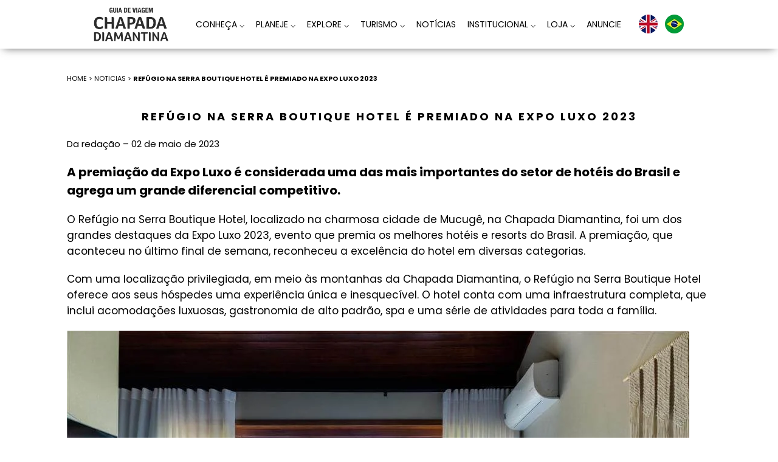

--- FILE ---
content_type: text/html; charset=UTF-8
request_url: https://www.guiachapadadiamantina.com.br/refugio-na-serra-boutique-hotel-e-premiado-na-expo-luxo-2023/
body_size: 25071
content:
<!DOCTYPE html>
<html lang="pt-BR" itemscope itemtype="https://schema.org/Article">
<head>
<meta charset="UTF-8" />
<meta name="viewport" content="width=device-width" />
<meta name='robots' content='index, follow, max-image-preview:large, max-snippet:-1, max-video-preview:-1' />

<!-- Google Tag Manager for WordPress by gtm4wp.com -->
<script data-cfasync="false" data-pagespeed-no-defer>
	var gtm4wp_datalayer_name = "dataLayer";
	var dataLayer = dataLayer || [];
</script>
<!-- End Google Tag Manager for WordPress by gtm4wp.com -->
	<!-- This site is optimized with the Yoast SEO plugin v26.8 - https://yoast.com/product/yoast-seo-wordpress/ -->
	<title>Refúgio na Serra Boutique Hotel é premiado na Expo Luxo 2023 - Guia Chapada Diamantina</title>
	<meta name="description" content="A premiação da Expo Luxo é considerada uma das mais importantes do setor de hotéis do Brasil e agrega um grande diferencial competitivo." />
	<link rel="canonical" href="https://www.guiachapadadiamantina.com.br/refugio-na-serra-boutique-hotel-e-premiado-na-expo-luxo-2023/" />
	<meta property="og:locale" content="pt_BR" />
	<meta property="og:type" content="article" />
	<meta property="og:title" content="Refúgio na Serra Boutique Hotel é premiado na Expo Luxo 2023 - Guia Chapada Diamantina" />
	<meta property="og:description" content="A premiação da Expo Luxo é considerada uma das mais importantes do setor de hotéis do Brasil e agrega um grande diferencial competitivo." />
	<meta property="og:url" content="https://www.guiachapadadiamantina.com.br/refugio-na-serra-boutique-hotel-e-premiado-na-expo-luxo-2023/" />
	<meta property="og:site_name" content="Guia Chapada Diamantina" />
	<meta property="article:published_time" content="2023-05-02T16:07:15+00:00" />
	<meta property="og:image" content="https://www.guiachapadadiamantina.com.br/wp-content/uploads/2023/05/refugio-na-serra-mucuge-fotos-booking-4.jpg" />
	<meta property="og:image:width" content="1024" />
	<meta property="og:image:height" content="683" />
	<meta property="og:image:type" content="image/jpeg" />
	<meta name="author" content="Flora Comunicação" />
	<meta name="twitter:card" content="summary_large_image" />
	<meta name="twitter:label1" content="Escrito por" />
	<meta name="twitter:data1" content="Flora Comunicação" />
	<meta name="twitter:label2" content="Est. tempo de leitura" />
	<meta name="twitter:data2" content="3 minutos" />
	<script type="application/ld+json" class="yoast-schema-graph">{"@context":"https://schema.org","@graph":[{"@type":"Article","@id":"https://www.guiachapadadiamantina.com.br/refugio-na-serra-boutique-hotel-e-premiado-na-expo-luxo-2023/#article","isPartOf":{"@id":"https://www.guiachapadadiamantina.com.br/refugio-na-serra-boutique-hotel-e-premiado-na-expo-luxo-2023/"},"author":{"name":"Flora Comunicação","@id":"https://www.guiachapadadiamantina.com.br/#/schema/person/2b28e95369aaeec3fd29eb606c992d80"},"headline":"Refúgio na Serra Boutique Hotel é premiado na Expo Luxo 2023","datePublished":"2023-05-02T16:07:15+00:00","mainEntityOfPage":{"@id":"https://www.guiachapadadiamantina.com.br/refugio-na-serra-boutique-hotel-e-premiado-na-expo-luxo-2023/"},"wordCount":374,"image":{"@id":"https://www.guiachapadadiamantina.com.br/refugio-na-serra-boutique-hotel-e-premiado-na-expo-luxo-2023/#primaryimage"},"thumbnailUrl":"https://www.guiachapadadiamantina.com.br/wp-content/uploads/2023/05/refugio-na-serra-mucuge-fotos-booking-4.jpg","keywords":["Chapada Diamantina","hospedagem","hotéis","hotel","luxo","Mucugê","premiação","premiado","prêmio","refúgio na serra"],"articleSection":["Notícias"],"inLanguage":"pt-BR"},{"@type":"WebPage","@id":"https://www.guiachapadadiamantina.com.br/refugio-na-serra-boutique-hotel-e-premiado-na-expo-luxo-2023/","url":"https://www.guiachapadadiamantina.com.br/refugio-na-serra-boutique-hotel-e-premiado-na-expo-luxo-2023/","name":"Refúgio na Serra Boutique Hotel é premiado na Expo Luxo 2023 - Guia Chapada Diamantina","isPartOf":{"@id":"https://www.guiachapadadiamantina.com.br/#website"},"primaryImageOfPage":{"@id":"https://www.guiachapadadiamantina.com.br/refugio-na-serra-boutique-hotel-e-premiado-na-expo-luxo-2023/#primaryimage"},"image":{"@id":"https://www.guiachapadadiamantina.com.br/refugio-na-serra-boutique-hotel-e-premiado-na-expo-luxo-2023/#primaryimage"},"thumbnailUrl":"https://www.guiachapadadiamantina.com.br/wp-content/uploads/2023/05/refugio-na-serra-mucuge-fotos-booking-4.jpg","datePublished":"2023-05-02T16:07:15+00:00","author":{"@id":"https://www.guiachapadadiamantina.com.br/#/schema/person/2b28e95369aaeec3fd29eb606c992d80"},"description":"A premiação da Expo Luxo é considerada uma das mais importantes do setor de hotéis do Brasil e agrega um grande diferencial competitivo.","breadcrumb":{"@id":"https://www.guiachapadadiamantina.com.br/refugio-na-serra-boutique-hotel-e-premiado-na-expo-luxo-2023/#breadcrumb"},"inLanguage":"pt-BR","potentialAction":[{"@type":"ReadAction","target":["https://www.guiachapadadiamantina.com.br/refugio-na-serra-boutique-hotel-e-premiado-na-expo-luxo-2023/"]}]},{"@type":"ImageObject","inLanguage":"pt-BR","@id":"https://www.guiachapadadiamantina.com.br/refugio-na-serra-boutique-hotel-e-premiado-na-expo-luxo-2023/#primaryimage","url":"https://www.guiachapadadiamantina.com.br/wp-content/uploads/2023/05/refugio-na-serra-mucuge-fotos-booking-4.jpg","contentUrl":"https://www.guiachapadadiamantina.com.br/wp-content/uploads/2023/05/refugio-na-serra-mucuge-fotos-booking-4.jpg","width":1024,"height":683},{"@type":"BreadcrumbList","@id":"https://www.guiachapadadiamantina.com.br/refugio-na-serra-boutique-hotel-e-premiado-na-expo-luxo-2023/#breadcrumb","itemListElement":[{"@type":"ListItem","position":1,"name":"Início","item":"https://www.guiachapadadiamantina.com.br/"},{"@type":"ListItem","position":2,"name":"Refúgio na Serra Boutique Hotel é premiado na Expo Luxo 2023"}]},{"@type":"WebSite","@id":"https://www.guiachapadadiamantina.com.br/#website","url":"https://www.guiachapadadiamantina.com.br/","name":"Guia Chapada Diamantina","description":"Guia de viagem! Dicas, roteiros, mapas, notícias, hospedagem, alimentação, lojas, passeios, eventos e produtos da Chapada Diamantina","potentialAction":[{"@type":"SearchAction","target":{"@type":"EntryPoint","urlTemplate":"https://www.guiachapadadiamantina.com.br/?s={search_term_string}"},"query-input":{"@type":"PropertyValueSpecification","valueRequired":true,"valueName":"search_term_string"}}],"inLanguage":"pt-BR"},{"@type":"Person","@id":"https://www.guiachapadadiamantina.com.br/#/schema/person/2b28e95369aaeec3fd29eb606c992d80","name":"Flora Comunicação","url":"https://www.guiachapadadiamantina.com.br/author/flora/"}]}</script>
	<!-- / Yoast SEO plugin. -->


<link rel='dns-prefetch' href='//translate.google.com' />
<link rel='dns-prefetch' href='//capi-automation.s3.us-east-2.amazonaws.com' />
<link rel='dns-prefetch' href='//fonts.googleapis.com' />
<link rel="alternate" title="oEmbed (JSON)" type="application/json+oembed" href="https://www.guiachapadadiamantina.com.br/wp-json/oembed/1.0/embed?url=https%3A%2F%2Fwww.guiachapadadiamantina.com.br%2Frefugio-na-serra-boutique-hotel-e-premiado-na-expo-luxo-2023%2F" />
<link rel="alternate" title="oEmbed (XML)" type="text/xml+oembed" href="https://www.guiachapadadiamantina.com.br/wp-json/oembed/1.0/embed?url=https%3A%2F%2Fwww.guiachapadadiamantina.com.br%2Frefugio-na-serra-boutique-hotel-e-premiado-na-expo-luxo-2023%2F&#038;format=xml" />
		<!-- This site uses the Google Analytics by MonsterInsights plugin v9.11.1 - Using Analytics tracking - https://www.monsterinsights.com/ -->
							<script src="//www.googletagmanager.com/gtag/js?id=G-ZY8XT9SHR3"  data-cfasync="false" data-wpfc-render="false" type="text/javascript" async></script>
			<script data-cfasync="false" data-wpfc-render="false" type="text/javascript">
				var mi_version = '9.11.1';
				var mi_track_user = true;
				var mi_no_track_reason = '';
								var MonsterInsightsDefaultLocations = {"page_location":"https:\/\/www.guiachapadadiamantina.com.br\/refugio-na-serra-boutique-hotel-e-premiado-na-expo-luxo-2023\/"};
								if ( typeof MonsterInsightsPrivacyGuardFilter === 'function' ) {
					var MonsterInsightsLocations = (typeof MonsterInsightsExcludeQuery === 'object') ? MonsterInsightsPrivacyGuardFilter( MonsterInsightsExcludeQuery ) : MonsterInsightsPrivacyGuardFilter( MonsterInsightsDefaultLocations );
				} else {
					var MonsterInsightsLocations = (typeof MonsterInsightsExcludeQuery === 'object') ? MonsterInsightsExcludeQuery : MonsterInsightsDefaultLocations;
				}

								var disableStrs = [
										'ga-disable-G-ZY8XT9SHR3',
									];

				/* Function to detect opted out users */
				function __gtagTrackerIsOptedOut() {
					for (var index = 0; index < disableStrs.length; index++) {
						if (document.cookie.indexOf(disableStrs[index] + '=true') > -1) {
							return true;
						}
					}

					return false;
				}

				/* Disable tracking if the opt-out cookie exists. */
				if (__gtagTrackerIsOptedOut()) {
					for (var index = 0; index < disableStrs.length; index++) {
						window[disableStrs[index]] = true;
					}
				}

				/* Opt-out function */
				function __gtagTrackerOptout() {
					for (var index = 0; index < disableStrs.length; index++) {
						document.cookie = disableStrs[index] + '=true; expires=Thu, 31 Dec 2099 23:59:59 UTC; path=/';
						window[disableStrs[index]] = true;
					}
				}

				if ('undefined' === typeof gaOptout) {
					function gaOptout() {
						__gtagTrackerOptout();
					}
				}
								window.dataLayer = window.dataLayer || [];

				window.MonsterInsightsDualTracker = {
					helpers: {},
					trackers: {},
				};
				if (mi_track_user) {
					function __gtagDataLayer() {
						dataLayer.push(arguments);
					}

					function __gtagTracker(type, name, parameters) {
						if (!parameters) {
							parameters = {};
						}

						if (parameters.send_to) {
							__gtagDataLayer.apply(null, arguments);
							return;
						}

						if (type === 'event') {
														parameters.send_to = monsterinsights_frontend.v4_id;
							var hookName = name;
							if (typeof parameters['event_category'] !== 'undefined') {
								hookName = parameters['event_category'] + ':' + name;
							}

							if (typeof MonsterInsightsDualTracker.trackers[hookName] !== 'undefined') {
								MonsterInsightsDualTracker.trackers[hookName](parameters);
							} else {
								__gtagDataLayer('event', name, parameters);
							}
							
						} else {
							__gtagDataLayer.apply(null, arguments);
						}
					}

					__gtagTracker('js', new Date());
					__gtagTracker('set', {
						'developer_id.dZGIzZG': true,
											});
					if ( MonsterInsightsLocations.page_location ) {
						__gtagTracker('set', MonsterInsightsLocations);
					}
										__gtagTracker('config', 'G-ZY8XT9SHR3', {"forceSSL":"true","link_attribution":"true"} );
										window.gtag = __gtagTracker;										(function () {
						/* https://developers.google.com/analytics/devguides/collection/analyticsjs/ */
						/* ga and __gaTracker compatibility shim. */
						var noopfn = function () {
							return null;
						};
						var newtracker = function () {
							return new Tracker();
						};
						var Tracker = function () {
							return null;
						};
						var p = Tracker.prototype;
						p.get = noopfn;
						p.set = noopfn;
						p.send = function () {
							var args = Array.prototype.slice.call(arguments);
							args.unshift('send');
							__gaTracker.apply(null, args);
						};
						var __gaTracker = function () {
							var len = arguments.length;
							if (len === 0) {
								return;
							}
							var f = arguments[len - 1];
							if (typeof f !== 'object' || f === null || typeof f.hitCallback !== 'function') {
								if ('send' === arguments[0]) {
									var hitConverted, hitObject = false, action;
									if ('event' === arguments[1]) {
										if ('undefined' !== typeof arguments[3]) {
											hitObject = {
												'eventAction': arguments[3],
												'eventCategory': arguments[2],
												'eventLabel': arguments[4],
												'value': arguments[5] ? arguments[5] : 1,
											}
										}
									}
									if ('pageview' === arguments[1]) {
										if ('undefined' !== typeof arguments[2]) {
											hitObject = {
												'eventAction': 'page_view',
												'page_path': arguments[2],
											}
										}
									}
									if (typeof arguments[2] === 'object') {
										hitObject = arguments[2];
									}
									if (typeof arguments[5] === 'object') {
										Object.assign(hitObject, arguments[5]);
									}
									if ('undefined' !== typeof arguments[1].hitType) {
										hitObject = arguments[1];
										if ('pageview' === hitObject.hitType) {
											hitObject.eventAction = 'page_view';
										}
									}
									if (hitObject) {
										action = 'timing' === arguments[1].hitType ? 'timing_complete' : hitObject.eventAction;
										hitConverted = mapArgs(hitObject);
										__gtagTracker('event', action, hitConverted);
									}
								}
								return;
							}

							function mapArgs(args) {
								var arg, hit = {};
								var gaMap = {
									'eventCategory': 'event_category',
									'eventAction': 'event_action',
									'eventLabel': 'event_label',
									'eventValue': 'event_value',
									'nonInteraction': 'non_interaction',
									'timingCategory': 'event_category',
									'timingVar': 'name',
									'timingValue': 'value',
									'timingLabel': 'event_label',
									'page': 'page_path',
									'location': 'page_location',
									'title': 'page_title',
									'referrer' : 'page_referrer',
								};
								for (arg in args) {
																		if (!(!args.hasOwnProperty(arg) || !gaMap.hasOwnProperty(arg))) {
										hit[gaMap[arg]] = args[arg];
									} else {
										hit[arg] = args[arg];
									}
								}
								return hit;
							}

							try {
								f.hitCallback();
							} catch (ex) {
							}
						};
						__gaTracker.create = newtracker;
						__gaTracker.getByName = newtracker;
						__gaTracker.getAll = function () {
							return [];
						};
						__gaTracker.remove = noopfn;
						__gaTracker.loaded = true;
						window['__gaTracker'] = __gaTracker;
					})();
									} else {
										console.log("");
					(function () {
						function __gtagTracker() {
							return null;
						}

						window['__gtagTracker'] = __gtagTracker;
						window['gtag'] = __gtagTracker;
					})();
									}
			</script>
							<!-- / Google Analytics by MonsterInsights -->
		<style id='wp-img-auto-sizes-contain-inline-css' type='text/css'>
img:is([sizes=auto i],[sizes^="auto," i]){contain-intrinsic-size:3000px 1500px}
/*# sourceURL=wp-img-auto-sizes-contain-inline-css */
</style>
<link rel='stylesheet' id='paypal-brasil-shortcut-css' href='https://www.guiachapadadiamantina.com.br/wp-content/plugins/paypal-brasil-para-woocommerce/assets/dist/css/frontend-shortcut.css?ver=1.7.0' type='text/css' media='all' />
<style id='wp-emoji-styles-inline-css' type='text/css'>

	img.wp-smiley, img.emoji {
		display: inline !important;
		border: none !important;
		box-shadow: none !important;
		height: 1em !important;
		width: 1em !important;
		margin: 0 0.07em !important;
		vertical-align: -0.1em !important;
		background: none !important;
		padding: 0 !important;
	}
/*# sourceURL=wp-emoji-styles-inline-css */
</style>
<link rel='stylesheet' id='wp-block-library-css' href='https://www.guiachapadadiamantina.com.br/wp-includes/css/dist/block-library/style.min.css?ver=6.9' type='text/css' media='all' />
<style id='classic-theme-styles-inline-css' type='text/css'>
/*! This file is auto-generated */
.wp-block-button__link{color:#fff;background-color:#32373c;border-radius:9999px;box-shadow:none;text-decoration:none;padding:calc(.667em + 2px) calc(1.333em + 2px);font-size:1.125em}.wp-block-file__button{background:#32373c;color:#fff;text-decoration:none}
/*# sourceURL=/wp-includes/css/classic-themes.min.css */
</style>
<style id='global-styles-inline-css' type='text/css'>
:root{--wp--preset--aspect-ratio--square: 1;--wp--preset--aspect-ratio--4-3: 4/3;--wp--preset--aspect-ratio--3-4: 3/4;--wp--preset--aspect-ratio--3-2: 3/2;--wp--preset--aspect-ratio--2-3: 2/3;--wp--preset--aspect-ratio--16-9: 16/9;--wp--preset--aspect-ratio--9-16: 9/16;--wp--preset--color--black: #000000;--wp--preset--color--cyan-bluish-gray: #abb8c3;--wp--preset--color--white: #ffffff;--wp--preset--color--pale-pink: #f78da7;--wp--preset--color--vivid-red: #cf2e2e;--wp--preset--color--luminous-vivid-orange: #ff6900;--wp--preset--color--luminous-vivid-amber: #fcb900;--wp--preset--color--light-green-cyan: #7bdcb5;--wp--preset--color--vivid-green-cyan: #00d084;--wp--preset--color--pale-cyan-blue: #8ed1fc;--wp--preset--color--vivid-cyan-blue: #0693e3;--wp--preset--color--vivid-purple: #9b51e0;--wp--preset--gradient--vivid-cyan-blue-to-vivid-purple: linear-gradient(135deg,rgb(6,147,227) 0%,rgb(155,81,224) 100%);--wp--preset--gradient--light-green-cyan-to-vivid-green-cyan: linear-gradient(135deg,rgb(122,220,180) 0%,rgb(0,208,130) 100%);--wp--preset--gradient--luminous-vivid-amber-to-luminous-vivid-orange: linear-gradient(135deg,rgb(252,185,0) 0%,rgb(255,105,0) 100%);--wp--preset--gradient--luminous-vivid-orange-to-vivid-red: linear-gradient(135deg,rgb(255,105,0) 0%,rgb(207,46,46) 100%);--wp--preset--gradient--very-light-gray-to-cyan-bluish-gray: linear-gradient(135deg,rgb(238,238,238) 0%,rgb(169,184,195) 100%);--wp--preset--gradient--cool-to-warm-spectrum: linear-gradient(135deg,rgb(74,234,220) 0%,rgb(151,120,209) 20%,rgb(207,42,186) 40%,rgb(238,44,130) 60%,rgb(251,105,98) 80%,rgb(254,248,76) 100%);--wp--preset--gradient--blush-light-purple: linear-gradient(135deg,rgb(255,206,236) 0%,rgb(152,150,240) 100%);--wp--preset--gradient--blush-bordeaux: linear-gradient(135deg,rgb(254,205,165) 0%,rgb(254,45,45) 50%,rgb(107,0,62) 100%);--wp--preset--gradient--luminous-dusk: linear-gradient(135deg,rgb(255,203,112) 0%,rgb(199,81,192) 50%,rgb(65,88,208) 100%);--wp--preset--gradient--pale-ocean: linear-gradient(135deg,rgb(255,245,203) 0%,rgb(182,227,212) 50%,rgb(51,167,181) 100%);--wp--preset--gradient--electric-grass: linear-gradient(135deg,rgb(202,248,128) 0%,rgb(113,206,126) 100%);--wp--preset--gradient--midnight: linear-gradient(135deg,rgb(2,3,129) 0%,rgb(40,116,252) 100%);--wp--preset--font-size--small: 13px;--wp--preset--font-size--medium: 20px;--wp--preset--font-size--large: 36px;--wp--preset--font-size--x-large: 42px;--wp--preset--spacing--20: 0.44rem;--wp--preset--spacing--30: 0.67rem;--wp--preset--spacing--40: 1rem;--wp--preset--spacing--50: 1.5rem;--wp--preset--spacing--60: 2.25rem;--wp--preset--spacing--70: 3.38rem;--wp--preset--spacing--80: 5.06rem;--wp--preset--shadow--natural: 6px 6px 9px rgba(0, 0, 0, 0.2);--wp--preset--shadow--deep: 12px 12px 50px rgba(0, 0, 0, 0.4);--wp--preset--shadow--sharp: 6px 6px 0px rgba(0, 0, 0, 0.2);--wp--preset--shadow--outlined: 6px 6px 0px -3px rgb(255, 255, 255), 6px 6px rgb(0, 0, 0);--wp--preset--shadow--crisp: 6px 6px 0px rgb(0, 0, 0);}:where(.is-layout-flex){gap: 0.5em;}:where(.is-layout-grid){gap: 0.5em;}body .is-layout-flex{display: flex;}.is-layout-flex{flex-wrap: wrap;align-items: center;}.is-layout-flex > :is(*, div){margin: 0;}body .is-layout-grid{display: grid;}.is-layout-grid > :is(*, div){margin: 0;}:where(.wp-block-columns.is-layout-flex){gap: 2em;}:where(.wp-block-columns.is-layout-grid){gap: 2em;}:where(.wp-block-post-template.is-layout-flex){gap: 1.25em;}:where(.wp-block-post-template.is-layout-grid){gap: 1.25em;}.has-black-color{color: var(--wp--preset--color--black) !important;}.has-cyan-bluish-gray-color{color: var(--wp--preset--color--cyan-bluish-gray) !important;}.has-white-color{color: var(--wp--preset--color--white) !important;}.has-pale-pink-color{color: var(--wp--preset--color--pale-pink) !important;}.has-vivid-red-color{color: var(--wp--preset--color--vivid-red) !important;}.has-luminous-vivid-orange-color{color: var(--wp--preset--color--luminous-vivid-orange) !important;}.has-luminous-vivid-amber-color{color: var(--wp--preset--color--luminous-vivid-amber) !important;}.has-light-green-cyan-color{color: var(--wp--preset--color--light-green-cyan) !important;}.has-vivid-green-cyan-color{color: var(--wp--preset--color--vivid-green-cyan) !important;}.has-pale-cyan-blue-color{color: var(--wp--preset--color--pale-cyan-blue) !important;}.has-vivid-cyan-blue-color{color: var(--wp--preset--color--vivid-cyan-blue) !important;}.has-vivid-purple-color{color: var(--wp--preset--color--vivid-purple) !important;}.has-black-background-color{background-color: var(--wp--preset--color--black) !important;}.has-cyan-bluish-gray-background-color{background-color: var(--wp--preset--color--cyan-bluish-gray) !important;}.has-white-background-color{background-color: var(--wp--preset--color--white) !important;}.has-pale-pink-background-color{background-color: var(--wp--preset--color--pale-pink) !important;}.has-vivid-red-background-color{background-color: var(--wp--preset--color--vivid-red) !important;}.has-luminous-vivid-orange-background-color{background-color: var(--wp--preset--color--luminous-vivid-orange) !important;}.has-luminous-vivid-amber-background-color{background-color: var(--wp--preset--color--luminous-vivid-amber) !important;}.has-light-green-cyan-background-color{background-color: var(--wp--preset--color--light-green-cyan) !important;}.has-vivid-green-cyan-background-color{background-color: var(--wp--preset--color--vivid-green-cyan) !important;}.has-pale-cyan-blue-background-color{background-color: var(--wp--preset--color--pale-cyan-blue) !important;}.has-vivid-cyan-blue-background-color{background-color: var(--wp--preset--color--vivid-cyan-blue) !important;}.has-vivid-purple-background-color{background-color: var(--wp--preset--color--vivid-purple) !important;}.has-black-border-color{border-color: var(--wp--preset--color--black) !important;}.has-cyan-bluish-gray-border-color{border-color: var(--wp--preset--color--cyan-bluish-gray) !important;}.has-white-border-color{border-color: var(--wp--preset--color--white) !important;}.has-pale-pink-border-color{border-color: var(--wp--preset--color--pale-pink) !important;}.has-vivid-red-border-color{border-color: var(--wp--preset--color--vivid-red) !important;}.has-luminous-vivid-orange-border-color{border-color: var(--wp--preset--color--luminous-vivid-orange) !important;}.has-luminous-vivid-amber-border-color{border-color: var(--wp--preset--color--luminous-vivid-amber) !important;}.has-light-green-cyan-border-color{border-color: var(--wp--preset--color--light-green-cyan) !important;}.has-vivid-green-cyan-border-color{border-color: var(--wp--preset--color--vivid-green-cyan) !important;}.has-pale-cyan-blue-border-color{border-color: var(--wp--preset--color--pale-cyan-blue) !important;}.has-vivid-cyan-blue-border-color{border-color: var(--wp--preset--color--vivid-cyan-blue) !important;}.has-vivid-purple-border-color{border-color: var(--wp--preset--color--vivid-purple) !important;}.has-vivid-cyan-blue-to-vivid-purple-gradient-background{background: var(--wp--preset--gradient--vivid-cyan-blue-to-vivid-purple) !important;}.has-light-green-cyan-to-vivid-green-cyan-gradient-background{background: var(--wp--preset--gradient--light-green-cyan-to-vivid-green-cyan) !important;}.has-luminous-vivid-amber-to-luminous-vivid-orange-gradient-background{background: var(--wp--preset--gradient--luminous-vivid-amber-to-luminous-vivid-orange) !important;}.has-luminous-vivid-orange-to-vivid-red-gradient-background{background: var(--wp--preset--gradient--luminous-vivid-orange-to-vivid-red) !important;}.has-very-light-gray-to-cyan-bluish-gray-gradient-background{background: var(--wp--preset--gradient--very-light-gray-to-cyan-bluish-gray) !important;}.has-cool-to-warm-spectrum-gradient-background{background: var(--wp--preset--gradient--cool-to-warm-spectrum) !important;}.has-blush-light-purple-gradient-background{background: var(--wp--preset--gradient--blush-light-purple) !important;}.has-blush-bordeaux-gradient-background{background: var(--wp--preset--gradient--blush-bordeaux) !important;}.has-luminous-dusk-gradient-background{background: var(--wp--preset--gradient--luminous-dusk) !important;}.has-pale-ocean-gradient-background{background: var(--wp--preset--gradient--pale-ocean) !important;}.has-electric-grass-gradient-background{background: var(--wp--preset--gradient--electric-grass) !important;}.has-midnight-gradient-background{background: var(--wp--preset--gradient--midnight) !important;}.has-small-font-size{font-size: var(--wp--preset--font-size--small) !important;}.has-medium-font-size{font-size: var(--wp--preset--font-size--medium) !important;}.has-large-font-size{font-size: var(--wp--preset--font-size--large) !important;}.has-x-large-font-size{font-size: var(--wp--preset--font-size--x-large) !important;}
:where(.wp-block-post-template.is-layout-flex){gap: 1.25em;}:where(.wp-block-post-template.is-layout-grid){gap: 1.25em;}
:where(.wp-block-term-template.is-layout-flex){gap: 1.25em;}:where(.wp-block-term-template.is-layout-grid){gap: 1.25em;}
:where(.wp-block-columns.is-layout-flex){gap: 2em;}:where(.wp-block-columns.is-layout-grid){gap: 2em;}
:root :where(.wp-block-pullquote){font-size: 1.5em;line-height: 1.6;}
/*# sourceURL=global-styles-inline-css */
</style>
<link rel='stylesheet' id='contact-form-7-css' href='https://www.guiachapadadiamantina.com.br/wp-content/plugins/contact-form-7/includes/css/styles.css?ver=6.1.4' type='text/css' media='all' />
<link rel='stylesheet' id='google-language-translator-css' href='https://www.guiachapadadiamantina.com.br/wp-content/plugins/google-language-translator/css/style.css?ver=6.0.20' type='text/css' media='' />
<link rel='stylesheet' id='leaflet-css-css' href='https://www.guiachapadadiamantina.com.br/wp-content/plugins/meow-lightbox/app/style.min.css?ver=1767897426' type='text/css' media='all' />
<link rel='stylesheet' id='qrtl-slider-css' href='https://www.guiachapadadiamantina.com.br/wp-content/plugins/quarteldesign-qrtl-slider-3b255845700c/public/dist/all.min.css?ver=1.0.3' type='text/css' media='all' />
<link rel='stylesheet' id='woocommerce-layout-css' href='https://www.guiachapadadiamantina.com.br/wp-content/plugins/woocommerce/assets/css/woocommerce-layout.css?ver=10.4.3' type='text/css' media='all' />
<link rel='stylesheet' id='woocommerce-smallscreen-css' href='https://www.guiachapadadiamantina.com.br/wp-content/plugins/woocommerce/assets/css/woocommerce-smallscreen.css?ver=10.4.3' type='text/css' media='only screen and (max-width: 768px)' />
<link rel='stylesheet' id='woocommerce-general-css' href='https://www.guiachapadadiamantina.com.br/wp-content/plugins/woocommerce/assets/css/woocommerce.css?ver=10.4.3' type='text/css' media='all' />
<style id='woocommerce-inline-inline-css' type='text/css'>
.woocommerce form .form-row .required { visibility: visible; }
/*# sourceURL=woocommerce-inline-inline-css */
</style>
<link rel='stylesheet' id='wpos-slick-style-css' href='https://www.guiachapadadiamantina.com.br/wp-content/plugins/wp-responsive-recent-post-slider/assets/css/slick.css?ver=3.7.1' type='text/css' media='all' />
<link rel='stylesheet' id='wppsac-public-style-css' href='https://www.guiachapadadiamantina.com.br/wp-content/plugins/wp-responsive-recent-post-slider/assets/css/recent-post-style.css?ver=3.7.1' type='text/css' media='all' />
<link rel='stylesheet' id='openpix_frontend_css-css' href='https://www.guiachapadadiamantina.com.br/wp-content/plugins/openpix-for-woocommerce/assets/thankyou.css?ver=1.0' type='text/css' media='' />
<link rel='stylesheet' id='wp-pagenavi-css' href='https://www.guiachapadadiamantina.com.br/wp-content/plugins/wp-pagenavi/pagenavi-css.css?ver=2.70' type='text/css' media='all' />
<link rel='stylesheet' id='mm-compiled-options-mobmenu-css' href='https://www.guiachapadadiamantina.com.br/wp-content/uploads/dynamic-mobmenu.css?ver=2.8.8-441' type='text/css' media='all' />
<link rel='stylesheet' id='mm-google-webfont-dosis-css' href='//fonts.googleapis.com/css?family=Dosis%3Ainherit%2C400&#038;subset=latin%2Clatin-ext&#038;ver=6.9' type='text/css' media='all' />
<link rel='stylesheet' id='cssmobmenu-icons-css' href='https://www.guiachapadadiamantina.com.br/wp-content/plugins/mobile-menu/includes/css/mobmenu-icons.css?ver=6.9' type='text/css' media='all' />
<link rel='stylesheet' id='cssmobmenu-css' href='https://www.guiachapadadiamantina.com.br/wp-content/plugins/mobile-menu/includes/css/mobmenu.css?ver=2.8.8' type='text/css' media='all' />
<!--n2css--><!--n2js--><script type="text/javascript" src="https://www.guiachapadadiamantina.com.br/wp-content/plugins/google-analytics-for-wordpress/assets/js/frontend-gtag.min.js?ver=9.11.1" id="monsterinsights-frontend-script-js" async="async" data-wp-strategy="async"></script>
<script data-cfasync="false" data-wpfc-render="false" type="text/javascript" id='monsterinsights-frontend-script-js-extra'>/* <![CDATA[ */
var monsterinsights_frontend = {"js_events_tracking":"true","download_extensions":"doc,pdf,ppt,zip,xls,docx,pptx,xlsx","inbound_paths":"[{\"path\":\"\\\/go\\\/\",\"label\":\"affiliate\"},{\"path\":\"\\\/recommend\\\/\",\"label\":\"affiliate\"}]","home_url":"https:\/\/www.guiachapadadiamantina.com.br","hash_tracking":"false","v4_id":"G-ZY8XT9SHR3"};/* ]]> */
</script>
<script type="text/javascript" src="https://www.guiachapadadiamantina.com.br/wp-includes/js/dist/hooks.min.js?ver=dd5603f07f9220ed27f1" id="wp-hooks-js"></script>
<script type="text/javascript" src="https://www.guiachapadadiamantina.com.br/wp-includes/js/dist/i18n.min.js?ver=c26c3dc7bed366793375" id="wp-i18n-js"></script>
<script type="text/javascript" id="wp-i18n-js-after">
/* <![CDATA[ */
wp.i18n.setLocaleData( { 'text direction\u0004ltr': [ 'ltr' ] } );
//# sourceURL=wp-i18n-js-after
/* ]]> */
</script>
<script type="text/javascript" src="https://www.guiachapadadiamantina.com.br/wp-content/plugins/jquery-updater/js/jquery-4.0.0.min.js?ver=4.0.0" id="jquery-core-js"></script>
<script type="text/javascript" src="https://www.guiachapadadiamantina.com.br/wp-content/plugins/jquery-updater/js/jquery-migrate-3.6.0.min.js?ver=3.6.0" id="jquery-migrate-js"></script>
<script type="text/javascript" id="mwl-build-js-js-extra">
/* <![CDATA[ */
var mwl_settings = {"api_url":"https://www.guiachapadadiamantina.com.br/wp-json/meow-lightbox/v1/","rest_nonce":"24987e112e","plugin_url":"https://www.guiachapadadiamantina.com.br/wp-content/plugins/meow-lightbox/app/","version":"1767897426","settings":{"rtf_slider_fix":false,"engine":"default","backdrop_opacity":85,"theme":"dark","flat_orientation":"below","orientation":"auto","selector":".wp-block-gallery","selector_ahead":false,"deep_linking":false,"deep_linking_slug":"mwl","rendering_delay":300,"skip_dynamic_fetch":false,"include_orphans":false,"js_logs":false,"social_sharing":false,"social_sharing_facebook":true,"social_sharing_twitter":true,"social_sharing_pinterest":true,"separate_galleries":false,"disable_arrows_on_mobile":false,"animation_toggle":"none","animation_speed":"normal","low_res_placeholder":false,"wordpress_big_image":false,"right_click_protection":true,"magnification":false,"full_screen":true,"anti_selector":".blog, .archive, .emoji, .attachment-post-image, .no-lightbox","preloading":false,"download_link":false,"caption_source":"caption","caption_ellipsis":false,"exif":{"title":false,"caption":false,"camera":false,"lens":false,"date":false,"date_timezone":false,"shutter_speed":false,"aperture":false,"focal_length":false,"copyright":false,"author":false,"iso":false,"keywords":false,"metadata_toggle":false,"metadata_toggle_start_hidden":false},"slideshow":{"enabled":false,"timer":3000},"map":{"enabled":false}}};
//# sourceURL=mwl-build-js-js-extra
/* ]]> */
</script>
<script type="text/javascript" src="https://www.guiachapadadiamantina.com.br/wp-content/plugins/meow-lightbox/app/lightbox.js?ver=1767897426" id="mwl-build-js-js"></script>
<script type="text/javascript" src="https://www.guiachapadadiamantina.com.br/wp-content/plugins/woocommerce/assets/js/jquery-blockui/jquery.blockUI.min.js?ver=2.7.0-wc.10.4.3" id="wc-jquery-blockui-js" defer="defer" data-wp-strategy="defer"></script>
<script type="text/javascript" src="https://www.guiachapadadiamantina.com.br/wp-content/plugins/woocommerce/assets/js/js-cookie/js.cookie.min.js?ver=2.1.4-wc.10.4.3" id="wc-js-cookie-js" defer="defer" data-wp-strategy="defer"></script>
<script type="text/javascript" id="woocommerce-js-extra">
/* <![CDATA[ */
var woocommerce_params = {"ajax_url":"/wp-admin/admin-ajax.php","wc_ajax_url":"/?wc-ajax=%%endpoint%%","i18n_password_show":"Mostrar senha","i18n_password_hide":"Ocultar senha"};
//# sourceURL=woocommerce-js-extra
/* ]]> */
</script>
<script type="text/javascript" src="https://www.guiachapadadiamantina.com.br/wp-content/plugins/woocommerce/assets/js/frontend/woocommerce.min.js?ver=10.4.3" id="woocommerce-js" defer="defer" data-wp-strategy="defer"></script>
<script type="text/javascript" src="https://www.guiachapadadiamantina.com.br/wp-content/plugins/mobile-menu/includes/js/mobmenu.js?ver=2.8.8" id="mobmenujs-js"></script>
<link rel="https://api.w.org/" href="https://www.guiachapadadiamantina.com.br/wp-json/" /><link rel="alternate" title="JSON" type="application/json" href="https://www.guiachapadadiamantina.com.br/wp-json/wp/v2/posts/40828" /><meta name="cdp-version" content="1.5.0" /><style>p.hello{font-size:12px;color:darkgray;}#google_language_translator,#flags{text-align:left;}#google_language_translator{clear:both;}#flags{width:165px;}#flags a{display:inline-block;margin-right:2px;}#google_language_translator a{display:none!important;}div.skiptranslate.goog-te-gadget{display:inline!important;}.goog-te-gadget{color:transparent!important;}.goog-te-gadget{font-size:0px!important;}.goog-branding{display:none;}.goog-tooltip{display: none!important;}.goog-tooltip:hover{display: none!important;}.goog-text-highlight{background-color:transparent!important;border:none!important;box-shadow:none!important;}#google_language_translator{display:none;}#google_language_translator select.goog-te-combo{color:#32373c;}div.skiptranslate{display:none!important;}body{top:0px!important;}#goog-gt-{display:none!important;}font font{background-color:transparent!important;box-shadow:none!important;position:initial!important;}#glt-translate-trigger{left:20px;right:auto;}#glt-translate-trigger > span{color:#ffffff;}#glt-translate-trigger{background:#f89406;}.goog-te-gadget .goog-te-combo{width:100%;}</style>
<!-- Google Tag Manager for WordPress by gtm4wp.com -->
<!-- GTM Container placement set to footer -->
<script data-cfasync="false" data-pagespeed-no-defer>
	var dataLayer_content = {"pagePostType":"post","pagePostType2":"single-post","pageCategory":["noticias"],"pageAttributes":["chapada-diamantina","hospedagem","hoteis","hotel","luxo","mucuge","premiacao","premiado","premio-2","refugio-na-serra"],"pagePostAuthor":"Flora Comunicação"};
	dataLayer.push( dataLayer_content );
</script>
<script data-cfasync="false" data-pagespeed-no-defer>
(function(w,d,s,l,i){w[l]=w[l]||[];w[l].push({'gtm.start':
new Date().getTime(),event:'gtm.js'});var f=d.getElementsByTagName(s)[0],
j=d.createElement(s),dl=l!='dataLayer'?'&l='+l:'';j.async=true;j.src=
'//www.googletagmanager.com/gtm.js?id='+i+dl;f.parentNode.insertBefore(j,f);
})(window,document,'script','dataLayer','GTM-WPT23S2L');
</script>
<!-- End Google Tag Manager for WordPress by gtm4wp.com -->	<noscript><style>.woocommerce-product-gallery{ opacity: 1 !important; }</style></noscript>
	<meta name="generator" content="Elementor 3.34.2; features: e_font_icon_svg, additional_custom_breakpoints; settings: css_print_method-external, google_font-enabled, font_display-swap">
			<script  type="text/javascript">
				!function(f,b,e,v,n,t,s){if(f.fbq)return;n=f.fbq=function(){n.callMethod?
					n.callMethod.apply(n,arguments):n.queue.push(arguments)};if(!f._fbq)f._fbq=n;
					n.push=n;n.loaded=!0;n.version='2.0';n.queue=[];t=b.createElement(e);t.async=!0;
					t.src=v;s=b.getElementsByTagName(e)[0];s.parentNode.insertBefore(t,s)}(window,
					document,'script','https://connect.facebook.net/en_US/fbevents.js');
			</script>
			<!-- WooCommerce Facebook Integration Begin -->
			<script  type="text/javascript">

				fbq('init', '2814896422057707', {}, {
    "agent": "woocommerce_6-10.4.3-3.5.15"
});

				document.addEventListener( 'DOMContentLoaded', function() {
					// Insert placeholder for events injected when a product is added to the cart through AJAX.
					document.body.insertAdjacentHTML( 'beforeend', '<div class=\"wc-facebook-pixel-event-placeholder\"></div>' );
				}, false );

			</script>
			<!-- WooCommerce Facebook Integration End -->
						<style>
				.e-con.e-parent:nth-of-type(n+4):not(.e-lazyloaded):not(.e-no-lazyload),
				.e-con.e-parent:nth-of-type(n+4):not(.e-lazyloaded):not(.e-no-lazyload) * {
					background-image: none !important;
				}
				@media screen and (max-height: 1024px) {
					.e-con.e-parent:nth-of-type(n+3):not(.e-lazyloaded):not(.e-no-lazyload),
					.e-con.e-parent:nth-of-type(n+3):not(.e-lazyloaded):not(.e-no-lazyload) * {
						background-image: none !important;
					}
				}
				@media screen and (max-height: 640px) {
					.e-con.e-parent:nth-of-type(n+2):not(.e-lazyloaded):not(.e-no-lazyload),
					.e-con.e-parent:nth-of-type(n+2):not(.e-lazyloaded):not(.e-no-lazyload) * {
						background-image: none !important;
					}
				}
			</style>
			<link rel="icon" href="https://www.guiachapadadiamantina.com.br/wp-content/uploads/2024/06/cropped-faviconsite-32x32.png" sizes="32x32" />
<link rel="icon" href="https://www.guiachapadadiamantina.com.br/wp-content/uploads/2024/06/cropped-faviconsite-192x192.png" sizes="192x192" />
<link rel="apple-touch-icon" href="https://www.guiachapadadiamantina.com.br/wp-content/uploads/2024/06/cropped-faviconsite-180x180.png" />
<meta name="msapplication-TileImage" content="https://www.guiachapadadiamantina.com.br/wp-content/uploads/2024/06/cropped-faviconsite-270x270.png" />
		<style type="text/css" id="wp-custom-css">
			@media only screen and (min-width: 1024px) {
.section-guia{
	.container-padrao{
		display:flex;
	}
}
}

@media only screen and (min-width: 640px) {
.section-amo{
	.container-padrao{
		display:flex;
	}
}
}		</style>
		<link href="https://www.guiachapadadiamantina.com.br/wp-content/themes/guia2024/style.css?335279314" rel = "stylesheet">
       <link href="https://www.guiachapadadiamantina.com.br/wp-content/themes/guia2024/style-desktop.css?798260849" rel = "stylesheet">


           <!-- js slidecarroussel -->
           <script src="https://unpkg.com/flickity@2/dist/flickity.pkgd.min.js"></script>

<link rel="stylesheet" href="https://cdnjs.cloudflare.com/ajax/libs/jquery-toast-plugin/1.3.2/jquery.toast.min.css"
        integrity="sha512-wJgJNTBBkLit7ymC6vvzM1EcSWeM9mmOu+1USHaRBbHkm6W9EgM0HY27+UtUaprntaYQJF75rc8gjxllKs5OIQ=="
        crossorigin="anonymous" referrerpolicy="no-referrer" />

</head>

<body class="wp-singular post-template-default single single-post postid-40828 single-format-standard wp-embed-responsive wp-theme-guia2024 theme-guia2024 woocommerce-no-js noticias mob-menu-slideout-over elementor-default elementor-kit-44890"><script type="application/javascript" id="mwl-data-script">
var mwl_data = {"40846":{"success":true,"file":"https:\/\/www.guiachapadadiamantina.com.br\/wp-content\/uploads\/2023\/05\/refugio-na-serra-mucuge-fotos-booking-1.jpg","file_srcset":"https:\/\/www.guiachapadadiamantina.com.br\/wp-content\/uploads\/2023\/05\/refugio-na-serra-mucuge-fotos-booking-1.jpg 512w, https:\/\/www.guiachapadadiamantina.com.br\/wp-content\/uploads\/2023\/05\/refugio-na-serra-mucuge-fotos-booking-1-200x300.jpg 200w","file_sizes":"(max-width: 512px) 100vw, 512px","dimension":{"width":512,"height":768},"download_link":"https:\/\/www.guiachapadadiamantina.com.br\/wp-content\/uploads\/2023\/05\/refugio-na-serra-mucuge-fotos-booking-1.jpg","data":{"id":40846,"title":"refugio na serra mucuge fotos booking (1)","caption":"","description":"","alt_text":"","gps":"N\/A","copyright":"N\/A","camera":"N\/A","date":"","lens":"N\/A","aperture":"N\/A","focal_length":"N\/A","iso":"N\/A","shutter_speed":"N\/A","keywords":"N\/A"}},"40844":{"success":true,"file":"https:\/\/www.guiachapadadiamantina.com.br\/wp-content\/uploads\/2023\/05\/refugio-na-serra-mucuge-fotos-booking-6.jpg","file_srcset":"https:\/\/www.guiachapadadiamantina.com.br\/wp-content\/uploads\/2023\/05\/refugio-na-serra-mucuge-fotos-booking-6.jpg 512w, https:\/\/www.guiachapadadiamantina.com.br\/wp-content\/uploads\/2023\/05\/refugio-na-serra-mucuge-fotos-booking-6-200x300.jpg 200w","file_sizes":"(max-width: 512px) 100vw, 512px","dimension":{"width":512,"height":768},"download_link":"https:\/\/www.guiachapadadiamantina.com.br\/wp-content\/uploads\/2023\/05\/refugio-na-serra-mucuge-fotos-booking-6.jpg","data":{"id":40844,"title":"refugio na serra mucuge fotos booking (6)","caption":"","description":"","alt_text":"","gps":"N\/A","copyright":"N\/A","camera":"N\/A","date":"","lens":"N\/A","aperture":"N\/A","focal_length":"N\/A","iso":"N\/A","shutter_speed":"N\/A","keywords":"N\/A"}},"40845":{"success":true,"file":"https:\/\/www.guiachapadadiamantina.com.br\/wp-content\/uploads\/2023\/05\/refugio-na-serra-mucuge-fotos-booking-7.jpg","file_srcset":"https:\/\/www.guiachapadadiamantina.com.br\/wp-content\/uploads\/2023\/05\/refugio-na-serra-mucuge-fotos-booking-7.jpg 1024w, https:\/\/www.guiachapadadiamantina.com.br\/wp-content\/uploads\/2023\/05\/refugio-na-serra-mucuge-fotos-booking-7-600x400.jpg 600w, https:\/\/www.guiachapadadiamantina.com.br\/wp-content\/uploads\/2023\/05\/refugio-na-serra-mucuge-fotos-booking-7-300x200.jpg 300w, https:\/\/www.guiachapadadiamantina.com.br\/wp-content\/uploads\/2023\/05\/refugio-na-serra-mucuge-fotos-booking-7-768x512.jpg 768w","file_sizes":"(max-width: 1024px) 100vw, 1024px","dimension":{"width":1024,"height":683},"download_link":"https:\/\/www.guiachapadadiamantina.com.br\/wp-content\/uploads\/2023\/05\/refugio-na-serra-mucuge-fotos-booking-7.jpg","data":{"id":40845,"title":"refugio na serra mucuge fotos booking (7)","caption":"","description":"","alt_text":"","gps":"N\/A","copyright":"N\/A","camera":"N\/A","date":"","lens":"N\/A","aperture":"N\/A","focal_length":"N\/A","iso":"N\/A","shutter_speed":"N\/A","keywords":"N\/A"}},"40843":{"success":true,"file":"https:\/\/www.guiachapadadiamantina.com.br\/wp-content\/uploads\/2023\/05\/refugio-na-serra-mucuge-fotos-booking-5.jpg","file_srcset":"https:\/\/www.guiachapadadiamantina.com.br\/wp-content\/uploads\/2023\/05\/refugio-na-serra-mucuge-fotos-booking-5.jpg 1024w, https:\/\/www.guiachapadadiamantina.com.br\/wp-content\/uploads\/2023\/05\/refugio-na-serra-mucuge-fotos-booking-5-600x441.jpg 600w, https:\/\/www.guiachapadadiamantina.com.br\/wp-content\/uploads\/2023\/05\/refugio-na-serra-mucuge-fotos-booking-5-300x221.jpg 300w, https:\/\/www.guiachapadadiamantina.com.br\/wp-content\/uploads\/2023\/05\/refugio-na-serra-mucuge-fotos-booking-5-768x565.jpg 768w","file_sizes":"(max-width: 1024px) 100vw, 1024px","dimension":{"width":1024,"height":753},"download_link":"https:\/\/www.guiachapadadiamantina.com.br\/wp-content\/uploads\/2023\/05\/refugio-na-serra-mucuge-fotos-booking-5.jpg","data":{"id":40843,"title":"refugio na serra mucuge fotos booking (5)","caption":"","description":"","alt_text":"","gps":"N\/A","copyright":"N\/A","camera":"N\/A","date":"","lens":"N\/A","aperture":"N\/A","focal_length":"N\/A","iso":"N\/A","shutter_speed":"N\/A","keywords":"N\/A"}}};
var mwl_data_has_dynamic_cache = false;
</script>




<style>
  .mob-icon-menu:before {
    color: black;
   }
</style>

  
<!-- SECTION TOPO -->

<div class="menu-fixo-mobile">
  <div class="container-padrao">
    <li class="t1 t1m">
      <div id="flags" class="size24"><ul id="sortable" class="ui-sortable" style="float:left"><li id='English'><a href='#' title='English' class='nturl notranslate en flag English'></a></li><li id='Portuguese'><a href='#' title='Portuguese' class='nturl notranslate pt flag brazil'></a></li></ul></div><div id="google_language_translator" class="default-language-pt"></div>    </li><!--

    --><li class="t2">
      <a href="https://www.guiachapadadiamantina.com.br">
        <img class="logo-topo" src="https://www.guiachapadadiamantina.com.br/wp-content/themes/guia2024/img/logo-topo-guia-chapada-diamantina-black.png" alt="">
      </a>
    </li><!--

    --><li class="t1 t3">
    <div class="menu-novo-2024-container"><ul id="menu-novo-2024" class="menu"><li id="menu-item-43349" class="menu-item menu-item-type-custom menu-item-object-custom menu-item-has-children menu-item-43349"><a href="#" itemprop="url"><span itemprop="name">Conheça  <span>⌵</span></span></a>
<ul class="sub-menu">
	<li id="menu-item-43350" class="menu-item menu-item-type-post_type menu-item-object-page menu-item-43350"><a href="https://www.guiachapadadiamantina.com.br/sobre-a-chapada/a-chapada-diamantina/" itemprop="url"><span itemprop="name">A Chapada Diamantina</span></a></li>
	<li id="menu-item-43353" class="menu-item menu-item-type-post_type menu-item-object-page menu-item-43353"><a href="https://www.guiachapadadiamantina.com.br/sobre-a-chapada/parque-nacional/" itemprop="url"><span itemprop="name">Parque Nacional</span></a></li>
	<li id="menu-item-43352" class="menu-item menu-item-type-post_type menu-item-object-page menu-item-43352"><a href="https://www.guiachapadadiamantina.com.br/sobre-a-chapada/biodiversidade/" itemprop="url"><span itemprop="name">Biodiversidade</span></a></li>
	<li id="menu-item-43354" class="menu-item menu-item-type-post_type menu-item-object-page menu-item-43354"><a href="https://www.guiachapadadiamantina.com.br/sobre-a-chapada/tradicoes-regionais/" itemprop="url"><span itemprop="name">Tradições regionais</span></a></li>
	<li id="menu-item-43351" class="menu-item menu-item-type-post_type menu-item-object-page menu-item-43351"><a href="https://www.guiachapadadiamantina.com.br/sobre-a-chapada/artes-e-artistas/" itemprop="url"><span itemprop="name">Artes e Artistas</span></a></li>
</ul>
</li>
<li id="menu-item-43357" class="menu-item menu-item-type-post_type menu-item-object-page menu-item-has-children menu-item-43357"><a href="https://www.guiachapadadiamantina.com.br/planeje-sua-viagem/" itemprop="url"><span itemprop="name">Planeje  <span>⌵</span></span></a>
<ul class="sub-menu">
	<li id="menu-item-43358" class="menu-item menu-item-type-post_type menu-item-object-page menu-item-43358"><a href="https://www.guiachapadadiamantina.com.br/planeje-sua-viagem/como-chegar-chapada-diamantina/" itemprop="url"><span itemprop="name">Como chegar</span></a></li>
	<li id="menu-item-43356" class="menu-item menu-item-type-post_type menu-item-object-page menu-item-43356"><a href="https://www.guiachapadadiamantina.com.br/mapa-parque-nacional-da-chapada-diamantina/" itemprop="url"><span itemprop="name">Mapa do PNCD</span></a></li>
	<li id="menu-item-43361" class="menu-item menu-item-type-post_type menu-item-object-page menu-item-43361"><a href="https://www.guiachapadadiamantina.com.br/planeje-sua-viagem/programe-se/" itemprop="url"><span itemprop="name">Programe-se</span></a></li>
	<li id="menu-item-43360" class="menu-item menu-item-type-post_type menu-item-object-page menu-item-43360"><a href="https://www.guiachapadadiamantina.com.br/planeje-sua-viagem/perguntas-frequentes/" itemprop="url"><span itemprop="name">FAQ</span></a></li>
</ul>
</li>
<li id="menu-item-43362" class="menu-item menu-item-type-custom menu-item-object-custom menu-item-has-children menu-item-43362"><a href="#" itemprop="url"><span itemprop="name">Explore  <span>⌵</span></span></a>
<ul class="sub-menu">
	<li id="menu-item-43363" class="menu-item menu-item-type-taxonomy menu-item-object-category menu-item-43363"><a href="https://www.guiachapadadiamantina.com.br/categoria/cidades-e-vilas/" itemprop="url"><span itemprop="name">Cidades e Vilas</span></a></li>
	<li id="menu-item-43365" class="menu-item menu-item-type-taxonomy menu-item-object-category menu-item-43365"><a href="https://www.guiachapadadiamantina.com.br/categoria/passeios-e-atrativos/" itemprop="url"><span itemprop="name">Passeios e Atrativos</span></a></li>
</ul>
</li>
<li id="menu-item-43429" class="menu-item menu-item-type-custom menu-item-object-custom menu-item-has-children menu-item-43429"><a href="#" itemprop="url"><span itemprop="name">Turismo  <span>⌵</span></span></a>
<ul class="sub-menu">
	<li id="menu-item-43433" class="menu-item menu-item-type-post_type menu-item-object-page menu-item-43433"><a href="https://www.guiachapadadiamantina.com.br/passeios-e-atrativos/trekking-vale-do-pati/" itemprop="url"><span itemprop="name">Vale do Pati</span></a></li>
	<li id="menu-item-43431" class="menu-item menu-item-type-post_type menu-item-object-page menu-item-43431"><a href="https://www.guiachapadadiamantina.com.br/tipos-de-turismo/turismo-de-aventura/" itemprop="url"><span itemprop="name">Aventura</span></a></li>
	<li id="menu-item-46368" class="menu-item menu-item-type-custom menu-item-object-custom menu-item-46368"><a href="https://www.guiachapadadiamantina.com.br/tipos-de-turismo/turismo-elegancia/" itemprop="url"><span itemprop="name">Elegância</span></a></li>
	<li id="menu-item-43432" class="menu-item menu-item-type-post_type menu-item-object-page menu-item-43432"><a href="https://www.guiachapadadiamantina.com.br/tipos-de-turismo/turismo-de-base-comunitaria/" itemprop="url"><span itemprop="name">Rural</span></a></li>
	<li id="menu-item-43436" class="menu-item menu-item-type-post_type menu-item-object-page menu-item-43436"><a href="https://www.guiachapadadiamantina.com.br/tipos-de-turismo/turismo-de-conhecimento/" itemprop="url"><span itemprop="name">Conhecimento</span></a></li>
	<li id="menu-item-43393" class="menu-item menu-item-type-taxonomy menu-item-object-category menu-item-43393"><a href="https://www.guiachapadadiamantina.com.br/categoria/turismo-terapeutico/" itemprop="url"><span itemprop="name">Terapêutico</span></a></li>
</ul>
</li>
<li id="menu-item-43379" class="menu-item menu-item-type-taxonomy menu-item-object-category current-post-ancestor current-menu-parent current-post-parent menu-item-43379"><a href="https://www.guiachapadadiamantina.com.br/categoria/noticias/" itemprop="url"><span itemprop="name">Notícias</span></a></li>
<li id="menu-item-43382" class="menu-item menu-item-type-custom menu-item-object-custom menu-item-has-children menu-item-43382"><a href="#" itemprop="url"><span itemprop="name">Institucional  <span>⌵</span></span></a>
<ul class="sub-menu">
	<li id="menu-item-43381" class="menu-item menu-item-type-post_type menu-item-object-page menu-item-43381"><a href="https://www.guiachapadadiamantina.com.br/quem-somos/" itemprop="url"><span itemprop="name">Quem somos</span></a></li>
	<li id="menu-item-43388" class="menu-item menu-item-type-post_type menu-item-object-page menu-item-43388"><a href="https://www.guiachapadadiamantina.com.br/contato/" itemprop="url"><span itemprop="name">Contato</span></a></li>
	<li id="menu-item-43387" class="menu-item menu-item-type-post_type menu-item-object-page menu-item-43387"><a href="https://www.guiachapadadiamantina.com.br/manifesto/" itemprop="url"><span itemprop="name">Manifesto</span></a></li>
</ul>
</li>
<li id="menu-item-43369" class="menu-item menu-item-type-custom menu-item-object-custom menu-item-has-children menu-item-43369"><a href="/loja" itemprop="url"><span itemprop="name">Loja  <span>⌵</span></span></a>
<ul class="sub-menu">
	<li id="menu-item-46369" class="menu-item menu-item-type-custom menu-item-object-custom menu-item-46369"><a href="https://www.guiachapadadiamantina.com.br/loja/" itemprop="url"><span itemprop="name">Produtos</span></a></li>
	<li id="menu-item-45233" class="menu-item menu-item-type-post_type menu-item-object-page menu-item-45233"><a href="https://www.guiachapadadiamantina.com.br/minha-conta/" itemprop="url"><span itemprop="name">Minha conta</span></a></li>
	<li id="menu-item-45234" class="menu-item menu-item-type-post_type menu-item-object-page menu-item-45234"><a href="https://www.guiachapadadiamantina.com.br/carrinho/" itemprop="url"><span itemprop="name">Carrinho</span></a></li>
	<li id="menu-item-43441" class="menu-item menu-item-type-post_type menu-item-object-page menu-item-43441"><a href="https://www.guiachapadadiamantina.com.br/pontos-de-venda/" itemprop="url"><span itemprop="name">Pontos de Venda</span></a></li>
</ul>
</li>
<li id="menu-item-46367" class="menu-item menu-item-type-custom menu-item-object-custom menu-item-46367"><a href="https://www.guiachapadadiamantina.com.br/anuncie/landing-page/" itemprop="url"><span itemprop="name">Anuncie</span></a></li>
</ul></div>      <div id="flags" class="size24"><ul id="sortable" class="ui-sortable" style="float:left"><li id='English'><a href='#' title='English' class='nturl notranslate en flag English'></a></li><li id='Portuguese'><a href='#' title='Portuguese' class='nturl notranslate pt flag brazil'></a></li></ul></div><div id="google_language_translator" class="default-language-pt"></div>    </li>
</div>
</div>

<div class="espacador"></div>


<!-- loop para posts que estao em notícias -->
<div class="single-noticias paginas">
  
  <!-- breadcrumb -->
    <div class="breadcrumb">
      <div class="container-padrao">
      <a href="https://www.guiachapadadiamantina.com.br">HOME</a> >
      <a href="https://www.guiachapadadiamantina.com.br/categoria/noticias/">NOTICIAS</a> >
      <a class="bdc-last" href="#">Refúgio na Serra Boutique Hotel é premiado na Expo Luxo 2023</a>
      </div>
    </div>

      <div class="container-padrao">
      <h1 class="entry-title">Refúgio na Serra Boutique Hotel é premiado na Expo Luxo 2023</h1>

        
<p style="font-size:15px"><em>Da redação &#8211; 02 de maio de 2023</em></p>



<p class="has-medium-font-size"><strong>A premiação da Expo Luxo é considerada uma das mais importantes do setor de hotéis do Brasil e agrega um grande diferencial competitivo.</strong></p>



<p style="font-size:17px">O Refúgio na Serra Boutique Hotel, localizado na charmosa cidade de Mucugê, na Chapada Diamantina, foi um dos grandes destaques da Expo Luxo 2023, evento que premia os melhores hotéis e resorts do Brasil. A premiação, que aconteceu no último final de semana, reconheceu a excelência do hotel em diversas categorias.</p>



<p style="font-size:17px">Com uma localização privilegiada, em meio às montanhas da Chapada Diamantina, o Refúgio na Serra Boutique Hotel oferece aos seus hóspedes uma experiência única e inesquecível. O hotel conta com uma infraestrutura completa, que inclui acomodações luxuosas, gastronomia de alto padrão, spa e uma série de atividades para toda a família.</p>



<figure class="wp-block-image size-full"><img fetchpriority="high" decoding="async" width="1024" height="683" src="https://www.guiachapadadiamantina.com.br/wp-content/uploads/2023/05/refugio-na-serra-mucuge-fotos-booking-4.jpg" alt="" class="wp-image-40842" srcset="https://www.guiachapadadiamantina.com.br/wp-content/uploads/2023/05/refugio-na-serra-mucuge-fotos-booking-4.jpg 1024w, https://www.guiachapadadiamantina.com.br/wp-content/uploads/2023/05/refugio-na-serra-mucuge-fotos-booking-4-600x400.jpg 600w, https://www.guiachapadadiamantina.com.br/wp-content/uploads/2023/05/refugio-na-serra-mucuge-fotos-booking-4-300x200.jpg 300w" sizes="(max-width: 1024px) 100vw, 1024px" /></figure>



<p style="font-size:17px">O reconhecimento da Expo Luxo 2023 é um grande motivo de comemoração para a organização do hotel. &#8220;Estar entre os melhores hotéis do Brasil nos faz sentir um misto de alegria, gratidão e orgulho. Trabalhamos incansavelmente para oferecer aos nossos hóspedes uma experiência única e inesquecível, e essa premiação é a confirmação de que estamos no caminho certo&#8221;, afirma a organização do Refúgio na Serra Boutique Hotel.</p>



<p style="font-size:17px">Além da infraestrutura completa e da localização privilegiada, o hotel se destaca pelo atendimento impecável e pela atenção aos detalhes. Cada espaço do hotel é cuidadosamente decorado e planejado para oferecer aos hóspedes o máximo de conforto e bem-estar.</p>



<figure class="wp-block-gallery has-nested-images columns-default is-cropped wp-block-gallery-1 is-layout-flex wp-block-gallery-is-layout-flex">
<figure class="wp-block-image size-large"><img decoding="async" width="512" height="768" data-id="40846" src="https://www.guiachapadadiamantina.com.br/wp-content/uploads/2023/05/refugio-na-serra-mucuge-fotos-booking-1.jpg" alt="" class="wp-image-40846" srcset="https://www.guiachapadadiamantina.com.br/wp-content/uploads/2023/05/refugio-na-serra-mucuge-fotos-booking-1.jpg 512w, https://www.guiachapadadiamantina.com.br/wp-content/uploads/2023/05/refugio-na-serra-mucuge-fotos-booking-1-200x300.jpg 200w" sizes="(max-width: 512px) 100vw, 512px" data-mwl-img-id="40846" /></figure>



<figure class="wp-block-image size-large"><img decoding="async" width="512" height="768" data-id="40844" src="https://www.guiachapadadiamantina.com.br/wp-content/uploads/2023/05/refugio-na-serra-mucuge-fotos-booking-6.jpg" alt="" class="wp-image-40844" srcset="https://www.guiachapadadiamantina.com.br/wp-content/uploads/2023/05/refugio-na-serra-mucuge-fotos-booking-6.jpg 512w, https://www.guiachapadadiamantina.com.br/wp-content/uploads/2023/05/refugio-na-serra-mucuge-fotos-booking-6-200x300.jpg 200w" sizes="(max-width: 512px) 100vw, 512px" data-mwl-img-id="40844" /></figure>



<figure class="wp-block-image size-large"><img loading="lazy" decoding="async" width="1024" height="683" data-id="40845" src="https://www.guiachapadadiamantina.com.br/wp-content/uploads/2023/05/refugio-na-serra-mucuge-fotos-booking-7.jpg" alt="" class="wp-image-40845" srcset="https://www.guiachapadadiamantina.com.br/wp-content/uploads/2023/05/refugio-na-serra-mucuge-fotos-booking-7.jpg 1024w, https://www.guiachapadadiamantina.com.br/wp-content/uploads/2023/05/refugio-na-serra-mucuge-fotos-booking-7-600x400.jpg 600w, https://www.guiachapadadiamantina.com.br/wp-content/uploads/2023/05/refugio-na-serra-mucuge-fotos-booking-7-300x200.jpg 300w, https://www.guiachapadadiamantina.com.br/wp-content/uploads/2023/05/refugio-na-serra-mucuge-fotos-booking-7-768x512.jpg 768w" sizes="(max-width: 1024px) 100vw, 1024px" data-mwl-img-id="40845" /></figure>



<figure class="wp-block-image size-large"><img loading="lazy" decoding="async" width="1024" height="753" data-id="40843" src="https://www.guiachapadadiamantina.com.br/wp-content/uploads/2023/05/refugio-na-serra-mucuge-fotos-booking-5.jpg" alt="" class="wp-image-40843" srcset="https://www.guiachapadadiamantina.com.br/wp-content/uploads/2023/05/refugio-na-serra-mucuge-fotos-booking-5.jpg 1024w, https://www.guiachapadadiamantina.com.br/wp-content/uploads/2023/05/refugio-na-serra-mucuge-fotos-booking-5-600x441.jpg 600w, https://www.guiachapadadiamantina.com.br/wp-content/uploads/2023/05/refugio-na-serra-mucuge-fotos-booking-5-300x221.jpg 300w, https://www.guiachapadadiamantina.com.br/wp-content/uploads/2023/05/refugio-na-serra-mucuge-fotos-booking-5-768x565.jpg 768w" sizes="(max-width: 1024px) 100vw, 1024px" data-mwl-img-id="40843" /></figure>
</figure>



<p style="font-size:17px">Com a premiação da Expo Luxo 2023, o Refúgio na Serra Boutique Hotel se consolida como uma das melhores opções de hospedagem no Brasil, oferecendo aos seus hóspedes uma experiência única e inesquecível em meio às montanhas da Chapada Diamantina.</p>



<p style="font-size:17px">A Expo Luxo é um evento anual que reúne os melhores hotéis e resorts do Brasil, reconhecendo a excelência em serviços, infraestrutura, gastronomia e atendimento. O evento é uma oportunidade para os participantes trocarem experiências e conhecimentos, além de se manterem atualizados sobre as tendências do mercado de luxo.</p>


      </div>
  </div>

<!-- SECTION parceiros -->
<div class="parceiros-home parceiros-internos">
  <div class="container-padrao">
    <li id="media_image-7" class="widget-container widget_media_image"><a href="https://ebookguia9.kpages.online/"><img width="940" height="240" src="https://www.guiachapadadiamantina.com.br/wp-content/uploads/2024/03/GCD_Banner-940x240_Ebook-1.jpg" class="image wp-image-43649  attachment-full size-full" alt="" style="max-width: 100%; height: auto;" decoding="async" srcset="https://www.guiachapadadiamantina.com.br/wp-content/uploads/2024/03/GCD_Banner-940x240_Ebook-1.jpg 940w, https://www.guiachapadadiamantina.com.br/wp-content/uploads/2024/03/GCD_Banner-940x240_Ebook-1-600x153.jpg 600w, https://www.guiachapadadiamantina.com.br/wp-content/uploads/2024/03/GCD_Banner-940x240_Ebook-1-300x77.jpg 300w" sizes="(max-width: 940px) 100vw, 940px" /></a></li>  </div>
</div>

<!-- single para servicos etc -->


<div class="section-before-footer">
  <div>
    <p>Deseja anunciar no Guia Chapada Diamantina?</p>
    <a href="/anuncie">Clique aqui</a>
  </div>
</div>

<!-- SECTION rodape -->
<div class="section-rodape">
  <div>

    <!-- Informações da Empresa -->
    <div class="company-info">
      <a href="https://www.guiachapadadiamantina.com.br">
        <img class="logo-rodape" src="https://www.guiachapadadiamantina.com.br/wp-content/themes/guia2024/img/logo-topo-guia-chapada-diamantina.png" alt="">
      </a>
      <p>
        Tudo o que você precisa para planejar a sua viagem com conforto e segurança.
      </p>
      <div class="social-icons">
        <a href="https://instagram.com/guiachapadadiamantina" target="_blank">
          <img src="https://www.guiachapadadiamantina.com.br/wp-content/themes/guia2024/img/ico-insta-rodape.png" alt="">
        </a>
        <a href="https://www.facebook.com/guiachapadadiamantina1" target="_blank">
          <img src="https://www.guiachapadadiamantina.com.br/wp-content/themes/guia2024/img/ico-face-rodape.png" alt="">
        </a>
      </div>
    </div>

    <!-- Menu -->
    <div>
      <div class="menu-menu-rodape-2024-container"><ul id="menu-menu-rodape-2024" class="menu"><li id="menu-item-43370" class="menu-item menu-item-type-custom menu-item-object-custom menu-item-home menu-item-43370"><a href="https://www.guiachapadadiamantina.com.br/" itemprop="url"><span itemprop="name">Início</span></a></li>
<li id="menu-item-43373" class="menu-item menu-item-type-post_type menu-item-object-page menu-item-43373"><a href="https://www.guiachapadadiamantina.com.br/quem-somos/" itemprop="url"><span itemprop="name">Quem somos</span></a></li>
<li id="menu-item-43372" class="menu-item menu-item-type-post_type menu-item-object-page menu-item-43372"><a href="https://www.guiachapadadiamantina.com.br/planeje-sua-viagem/como-chegar-chapada-diamantina/" itemprop="url"><span itemprop="name">Como chegar</span></a></li>
<li id="menu-item-43371" class="menu-item menu-item-type-post_type menu-item-object-page menu-item-43371"><a href="https://www.guiachapadadiamantina.com.br/planeje-sua-viagem/" itemprop="url"><span itemprop="name">Planeje sua viagem</span></a></li>
<li id="menu-item-43374" class="menu-item menu-item-type-post_type menu-item-object-page menu-item-43374"><a href="https://www.guiachapadadiamantina.com.br/sobre-a-chapada/a-chapada-diamantina/" itemprop="url"><span itemprop="name">Sobre a Chapada</span></a></li>
<li id="menu-item-46420" class="menu-item menu-item-type-post_type menu-item-object-page menu-item-46420"><a href="https://www.guiachapadadiamantina.com.br/loja/" itemprop="url"><span itemprop="name">Compre o Guia</span></a></li>
<li id="menu-item-43375" class="menu-item menu-item-type-post_type menu-item-object-page menu-item-43375"><a href="https://www.guiachapadadiamantina.com.br/tipos-de-turismo/" itemprop="url"><span itemprop="name">Tipos de Turismo</span></a></li>
<li id="menu-item-43377" class="menu-item menu-item-type-taxonomy menu-item-object-category menu-item-43377"><a href="https://www.guiachapadadiamantina.com.br/categoria/passeios-e-atrativos/" itemprop="url"><span itemprop="name">Passeios e Atrativos</span></a></li>
<li id="menu-item-43376" class="menu-item menu-item-type-taxonomy menu-item-object-category menu-item-43376"><a href="https://www.guiachapadadiamantina.com.br/categoria/cidades-e-vilas/" itemprop="url"><span itemprop="name">Cidades e Vilas</span></a></li>
<li id="menu-item-43378" class="menu-item menu-item-type-taxonomy menu-item-object-category current-post-ancestor current-menu-parent current-post-parent menu-item-43378"><a href="https://www.guiachapadadiamantina.com.br/categoria/noticias/" itemprop="url"><span itemprop="name">Notícias</span></a></li>
<li id="menu-item-46370" class="menu-item menu-item-type-custom menu-item-object-custom menu-item-46370"><a href="https://www.guiachapadadiamantina.com.br/anuncie/landing-page/" itemprop="url"><span itemprop="name">Anuncie</span></a></li>
</ul></div>    </div>

    <!-- Eu amo a chapada -->
    <div class="qwp-eu_amo">
      <img src="https://www.guiachapadadiamantina.com.br/wp-content/themes/guia2024/img/eu-amo.png" alt="Eu amo a chapada diamantina">
      <a href="/eu-amo-a-chapada-diamantina">Saiba mais</a>
    </div>

  </div>
</div>

<div class="qwp-sub_rodape">
  <img class="logo-flora-rodape" src="https://www.guiachapadadiamantina.com.br/wp-content/themes/guia2024/img/logo-flora.jpg" alt="">

  <div class="site-info">
    ADALGISIO PIRES NETO | 05.961.470/0001-35<br>
  Flora Comunicação © 2002 - 2023. Todos os direitos reservados.
  </div>

  <div class="qwp-info">
    <span class="site-info">Design by</span>
    <a href="https://quarteldesign.com/" target="_blank">
      <svg width="16" height="21" viewbox="0 0 16 21" fill="none" xmlns="http://www.w3.org/2000/svg">
        <path d="M16 18.0383H14.5703V3.91425C14.5703 2.8129 14.1901 1.87527 13.4144 1.13111C12.6388 0.372077 11.6958 0 10.5703 0H4C2.87452 0 1.91635 0.372077 1.15589 1.13111C0.395437 1.89015 0 2.8129 0 3.91425V17.0709C0 18.1722 0.380228 19.095 1.12548 19.8391C1.87072 20.5833 2.8289 20.9702 3.96958 20.9851H10.5856H15.9848V18.0383H16ZM3.23954 18.0383V2.94685H11.3308V18.0383H3.23954Z" fill="#009064"/>
        <path d="M8.62361 11.2665L10.7681 9.73352H8.1065L7.28521 7.24805L6.46392 9.73352H3.78711L5.94681 11.2665L5.12551 13.7519L7.28521 12.219L9.4449 13.7519L8.62361 11.2665Z" fill="#009064"/>
      </svg>
    </a>
  </div>
</div>

<script type="speculationrules">
{"prefetch":[{"source":"document","where":{"and":[{"href_matches":"/*"},{"not":{"href_matches":["/wp-*.php","/wp-admin/*","/wp-content/uploads/*","/wp-content/*","/wp-content/plugins/*","/wp-content/themes/guia2024/*","/*\\?(.+)"]}},{"not":{"selector_matches":"a[rel~=\"nofollow\"]"}},{"not":{"selector_matches":".no-prefetch, .no-prefetch a"}}]},"eagerness":"conservative"}]}
</script>
<div id='glt-footer'></div><script>function GoogleLanguageTranslatorInit() { new google.translate.TranslateElement({pageLanguage: 'pt', includedLanguages:'en,pt', autoDisplay: false}, 'google_language_translator');}</script>
<!-- GTM Container placement set to footer -->
<!-- Google Tag Manager (noscript) -->
				<noscript><iframe src="https://www.googletagmanager.com/ns.html?id=GTM-WPT23S2L" height="0" width="0" style="display:none;visibility:hidden" aria-hidden="true"></iframe></noscript>
<!-- End Google Tag Manager (noscript) -->    <script>
        jQuery(document).ready(function($) {
            var deviceAgent = navigator.userAgent.toLowerCase();
            if (deviceAgent.match(/(iphone|ipod|ipad)/)) {
                $("html").addClass("ios");
                $("html").addClass("mobile");
            }
            if (deviceAgent.match(/(Android)/)) {
                $("html").addClass("android");
                $("html").addClass("mobile");
            }
            if (navigator.userAgent.search("MSIE") >= 0) {
                $("html").addClass("ie");
            } else if (navigator.userAgent.search("Chrome") >= 0) {
                $("html").addClass("chrome");
            } else if (navigator.userAgent.search("Firefox") >= 0) {
                $("html").addClass("firefox");
            } else if (navigator.userAgent.search("Safari") >= 0 && navigator.userAgent.search("Chrome") < 0) {
                $("html").addClass("safari");
            } else if (navigator.userAgent.search("Opera") >= 0) {
                $("html").addClass("opera");
            }
        });
    </script>
<div class="mobmenu-overlay"></div><div class="mob-menu-header-holder mobmenu"  data-menu-display="mob-menu-slideout-over" data-open-icon="down-open" data-close-icon="up-open"><div class="mobmenur-container"><a href="#" class="mobmenu-right-bt mobmenu-trigger-action" data-panel-target="mobmenu-right-panel" aria-label="Right Menu Button"><i class="mob-icon-menu mob-menu-icon"></i><i class="mob-icon-cancel-1 mob-cancel-button"></i></a></div></div>				<div class="mobmenu-right-alignment mobmenu-panel mobmenu-right-panel">
				<a href="#" class="mobmenu-right-bt" aria-label="Right Menu Button"><i class="mob-icon-cancel-1 mob-cancel-button"></i></a>
					<div class="mobmenu-content">
			<div class="menu-novo-2024-container"><ul id="mobmenuright" class="wp-mobile-menu" role="menubar" aria-label="Main navigation for mobile devices"><li role="none"  class="menu-item menu-item-type-custom menu-item-object-custom menu-item-has-children menu-item-43349"><a href="#" role="menuitem" class="">Conheça  <span>⌵</span></a>
<ul  role='menu' class="sub-menu">
	<li role="none"  class="menu-item menu-item-type-post_type menu-item-object-page menu-item-43350"><a href="https://www.guiachapadadiamantina.com.br/sobre-a-chapada/a-chapada-diamantina/" role="menuitem" class="">A Chapada Diamantina</a></li>	<li role="none"  class="menu-item menu-item-type-post_type menu-item-object-page menu-item-43353"><a href="https://www.guiachapadadiamantina.com.br/sobre-a-chapada/parque-nacional/" role="menuitem" class="">Parque Nacional</a></li>	<li role="none"  class="menu-item menu-item-type-post_type menu-item-object-page menu-item-43352"><a href="https://www.guiachapadadiamantina.com.br/sobre-a-chapada/biodiversidade/" role="menuitem" class="">Biodiversidade</a></li>	<li role="none"  class="menu-item menu-item-type-post_type menu-item-object-page menu-item-43354"><a href="https://www.guiachapadadiamantina.com.br/sobre-a-chapada/tradicoes-regionais/" role="menuitem" class="">Tradições regionais</a></li>	<li role="none"  class="menu-item menu-item-type-post_type menu-item-object-page menu-item-43351"><a href="https://www.guiachapadadiamantina.com.br/sobre-a-chapada/artes-e-artistas/" role="menuitem" class="">Artes e Artistas</a></li></ul>
</li><li role="none"  class="menu-item menu-item-type-post_type menu-item-object-page menu-item-has-children menu-item-43357"><a href="https://www.guiachapadadiamantina.com.br/planeje-sua-viagem/" role="menuitem" class="">Planeje  <span>⌵</span></a>
<ul  role='menu' class="sub-menu">
	<li role="none"  class="menu-item menu-item-type-post_type menu-item-object-page menu-item-43358"><a href="https://www.guiachapadadiamantina.com.br/planeje-sua-viagem/como-chegar-chapada-diamantina/" role="menuitem" class="">Como chegar</a></li>	<li role="none"  class="menu-item menu-item-type-post_type menu-item-object-page menu-item-43356"><a href="https://www.guiachapadadiamantina.com.br/mapa-parque-nacional-da-chapada-diamantina/" role="menuitem" class="">Mapa do PNCD</a></li>	<li role="none"  class="menu-item menu-item-type-post_type menu-item-object-page menu-item-43361"><a href="https://www.guiachapadadiamantina.com.br/planeje-sua-viagem/programe-se/" role="menuitem" class="">Programe-se</a></li>	<li role="none"  class="menu-item menu-item-type-post_type menu-item-object-page menu-item-43360"><a href="https://www.guiachapadadiamantina.com.br/planeje-sua-viagem/perguntas-frequentes/" role="menuitem" class="">FAQ</a></li></ul>
</li><li role="none"  class="menu-item menu-item-type-custom menu-item-object-custom menu-item-has-children menu-item-43362"><a href="#" role="menuitem" class="">Explore  <span>⌵</span></a>
<ul  role='menu' class="sub-menu">
	<li role="none"  class="menu-item menu-item-type-taxonomy menu-item-object-category menu-item-43363"><a href="https://www.guiachapadadiamantina.com.br/categoria/cidades-e-vilas/" role="menuitem" class="">Cidades e Vilas</a></li>	<li role="none"  class="menu-item menu-item-type-taxonomy menu-item-object-category menu-item-43365"><a href="https://www.guiachapadadiamantina.com.br/categoria/passeios-e-atrativos/" role="menuitem" class="">Passeios e Atrativos</a></li></ul>
</li><li role="none"  class="menu-item menu-item-type-custom menu-item-object-custom menu-item-has-children menu-item-43429"><a href="#" role="menuitem" class="">Turismo  <span>⌵</span></a>
<ul  role='menu' class="sub-menu">
	<li role="none"  class="menu-item menu-item-type-post_type menu-item-object-page menu-item-43433"><a href="https://www.guiachapadadiamantina.com.br/passeios-e-atrativos/trekking-vale-do-pati/" role="menuitem" class="">Vale do Pati</a></li>	<li role="none"  class="menu-item menu-item-type-post_type menu-item-object-page menu-item-43431"><a href="https://www.guiachapadadiamantina.com.br/tipos-de-turismo/turismo-de-aventura/" role="menuitem" class="">Aventura</a></li>	<li role="none"  class="menu-item menu-item-type-custom menu-item-object-custom menu-item-46368"><a href="https://www.guiachapadadiamantina.com.br/tipos-de-turismo/turismo-elegancia/" role="menuitem" class="">Elegância</a></li>	<li role="none"  class="menu-item menu-item-type-post_type menu-item-object-page menu-item-43432"><a href="https://www.guiachapadadiamantina.com.br/tipos-de-turismo/turismo-de-base-comunitaria/" role="menuitem" class="">Rural</a></li>	<li role="none"  class="menu-item menu-item-type-post_type menu-item-object-page menu-item-43436"><a href="https://www.guiachapadadiamantina.com.br/tipos-de-turismo/turismo-de-conhecimento/" role="menuitem" class="">Conhecimento</a></li>	<li role="none"  class="menu-item menu-item-type-taxonomy menu-item-object-category menu-item-43393"><a href="https://www.guiachapadadiamantina.com.br/categoria/turismo-terapeutico/" role="menuitem" class="">Terapêutico</a></li></ul>
</li><li role="none"  class="menu-item menu-item-type-taxonomy menu-item-object-category current-post-ancestor current-menu-parent current-post-parent menu-item-43379"><a href="https://www.guiachapadadiamantina.com.br/categoria/noticias/" role="menuitem" class="">Notícias</a></li><li role="none"  class="menu-item menu-item-type-custom menu-item-object-custom menu-item-has-children menu-item-43382"><a href="#" role="menuitem" class="">Institucional  <span>⌵</span></a>
<ul  role='menu' class="sub-menu">
	<li role="none"  class="menu-item menu-item-type-post_type menu-item-object-page menu-item-43381"><a href="https://www.guiachapadadiamantina.com.br/quem-somos/" role="menuitem" class="">Quem somos</a></li>	<li role="none"  class="menu-item menu-item-type-post_type menu-item-object-page menu-item-43388"><a href="https://www.guiachapadadiamantina.com.br/contato/" role="menuitem" class="">Contato</a></li>	<li role="none"  class="menu-item menu-item-type-post_type menu-item-object-page menu-item-43387"><a href="https://www.guiachapadadiamantina.com.br/manifesto/" role="menuitem" class="">Manifesto</a></li></ul>
</li><li role="none"  class="menu-item menu-item-type-custom menu-item-object-custom menu-item-has-children menu-item-43369"><a href="/loja" role="menuitem" class="">Loja  <span>⌵</span></a>
<ul  role='menu' class="sub-menu">
	<li role="none"  class="menu-item menu-item-type-custom menu-item-object-custom menu-item-46369"><a href="https://www.guiachapadadiamantina.com.br/loja/" role="menuitem" class="">Produtos</a></li>	<li role="none"  class="menu-item menu-item-type-post_type menu-item-object-page menu-item-45233"><a href="https://www.guiachapadadiamantina.com.br/minha-conta/" role="menuitem" class="">Minha conta</a></li>	<li role="none"  class="menu-item menu-item-type-post_type menu-item-object-page menu-item-45234"><a href="https://www.guiachapadadiamantina.com.br/carrinho/" role="menuitem" class="">Carrinho</a></li>	<li role="none"  class="menu-item menu-item-type-post_type menu-item-object-page menu-item-43441"><a href="https://www.guiachapadadiamantina.com.br/pontos-de-venda/" role="menuitem" class="">Pontos de Venda</a></li></ul>
</li><li role="none"  class="menu-item menu-item-type-custom menu-item-object-custom menu-item-46367"><a href="https://www.guiachapadadiamantina.com.br/anuncie/landing-page/" role="menuitem" class="">Anuncie</a></li></ul></div>
			</div><div class="mob-menu-right-bg-holder"></div></div>

					<!-- Facebook Pixel Code -->
			<noscript>
				<img
					height="1"
					width="1"
					style="display:none"
					alt="fbpx"
					src="https://www.facebook.com/tr?id=2814896422057707&ev=PageView&noscript=1"
				/>
			</noscript>
			<!-- End Facebook Pixel Code -->
						<script>
				const lazyloadRunObserver = () => {
					const lazyloadBackgrounds = document.querySelectorAll( `.e-con.e-parent:not(.e-lazyloaded)` );
					const lazyloadBackgroundObserver = new IntersectionObserver( ( entries ) => {
						entries.forEach( ( entry ) => {
							if ( entry.isIntersecting ) {
								let lazyloadBackground = entry.target;
								if( lazyloadBackground ) {
									lazyloadBackground.classList.add( 'e-lazyloaded' );
								}
								lazyloadBackgroundObserver.unobserve( entry.target );
							}
						});
					}, { rootMargin: '200px 0px 200px 0px' } );
					lazyloadBackgrounds.forEach( ( lazyloadBackground ) => {
						lazyloadBackgroundObserver.observe( lazyloadBackground );
					} );
				};
				const events = [
					'DOMContentLoaded',
					'elementor/lazyload/observe',
				];
				events.forEach( ( event ) => {
					document.addEventListener( event, lazyloadRunObserver );
				} );
			</script>
				<script type='text/javascript'>
		(function () {
			var c = document.body.className;
			c = c.replace(/woocommerce-no-js/, 'woocommerce-js');
			document.body.className = c;
		})();
	</script>
	<link rel='stylesheet' id='wc-blocks-style-css' href='https://www.guiachapadadiamantina.com.br/wp-content/plugins/woocommerce/assets/client/blocks/wc-blocks.css?ver=wc-10.4.3' type='text/css' media='all' />
<style id='core-block-supports-inline-css' type='text/css'>
.wp-block-gallery.wp-block-gallery-1{--wp--style--unstable-gallery-gap:var( --wp--style--gallery-gap-default, var( --gallery-block--gutter-size, var( --wp--style--block-gap, 0.5em ) ) );gap:var( --wp--style--gallery-gap-default, var( --gallery-block--gutter-size, var( --wp--style--block-gap, 0.5em ) ) );}
/*# sourceURL=core-block-supports-inline-css */
</style>
<script type="text/javascript" src="https://www.guiachapadadiamantina.com.br/wp-includes/js/underscore.min.js?ver=1.13.7" id="underscore-js"></script>
<script type="text/javascript" id="paypal-brasil-shared-js-extra">
/* <![CDATA[ */
var paypal_brasil_settings = {"is_order_pay_page":"","nonce":"2c44f34251","is_reference_transaction":"","current_user_id":"0","style":{"color":"blue","format":"rect"},"currency":"BRL","client_id":"ATCjJFw6t_HZymvXXPy5YU4JK7knCO_clZIiqccMVGFO8etOEt3Q05xp91LiKZbxnM8wESrVJMCujTSo","locale":"pt_BR","paypal_brasil_handler_url":"https://www.guiachapadadiamantina.com.br/?wc-api=paypal_brasil_handler&action={ACTION}","checkout_page_url":"https://www.guiachapadadiamantina.com.br/finalizar-compra/","checkout_review_page_url":"https://www.guiachapadadiamantina.com.br/finalizar-compra/?review-payment=1&pay-id={PAY_ID}&payer-id={PAYER_ID}"};
//# sourceURL=paypal-brasil-shared-js-extra
/* ]]> */
</script>
<script type="text/javascript" src="https://www.guiachapadadiamantina.com.br/wp-content/plugins/paypal-brasil-para-woocommerce/assets/dist/js/frontend-shared.js?ver=1.7.0" id="paypal-brasil-shared-js"></script>
<script type="text/javascript" id="paypal-brasil-shortcut-js-extra">
/* <![CDATA[ */
var paypal_brasil_shortcut_settings = {"cancel_message":"\n\u003Cul class=\"woocommerce-error\" role=\"alert\"\u003E\n\t\t\t\u003Cli\u003E\n\t\t\tVoc\u00ea cancelou o pagamento.\t\t\u003C/li\u003E\n\t\u003C/ul\u003E\n"};
//# sourceURL=paypal-brasil-shortcut-js-extra
/* ]]> */
</script>
<script type="text/javascript" src="https://www.guiachapadadiamantina.com.br/wp-content/plugins/paypal-brasil-para-woocommerce/assets/dist/js/frontend-shortcut.js?ver=1.7.0" id="paypal-brasil-shortcut-js"></script>
<script type="text/javascript" src="https://www.guiachapadadiamantina.com.br/wp-content/plugins/contact-form-7/includes/swv/js/index.js?ver=6.1.4" id="swv-js"></script>
<script type="text/javascript" id="contact-form-7-js-translations">
/* <![CDATA[ */
( function( domain, translations ) {
	var localeData = translations.locale_data[ domain ] || translations.locale_data.messages;
	localeData[""].domain = domain;
	wp.i18n.setLocaleData( localeData, domain );
} )( "contact-form-7", {"translation-revision-date":"2025-05-19 13:41:20+0000","generator":"GlotPress\/4.0.1","domain":"messages","locale_data":{"messages":{"":{"domain":"messages","plural-forms":"nplurals=2; plural=n > 1;","lang":"pt_BR"},"Error:":["Erro:"]}},"comment":{"reference":"includes\/js\/index.js"}} );
//# sourceURL=contact-form-7-js-translations
/* ]]> */
</script>
<script type="text/javascript" id="contact-form-7-js-before">
/* <![CDATA[ */
var wpcf7 = {
    "api": {
        "root": "https:\/\/www.guiachapadadiamantina.com.br\/wp-json\/",
        "namespace": "contact-form-7\/v1"
    }
};
//# sourceURL=contact-form-7-js-before
/* ]]> */
</script>
<script type="text/javascript" src="https://www.guiachapadadiamantina.com.br/wp-content/plugins/contact-form-7/includes/js/index.js?ver=6.1.4" id="contact-form-7-js"></script>
<script type="text/javascript" src="https://www.guiachapadadiamantina.com.br/wp-content/plugins/google-language-translator/js/scripts.js?ver=6.0.20" id="scripts-js"></script>
<script type="text/javascript" src="//translate.google.com/translate_a/element.js?cb=GoogleLanguageTranslatorInit" id="scripts-google-js"></script>
<script type="text/javascript" id="qrtl-slider-js-extra">
/* <![CDATA[ */
var QrtlSiteParameters = {"site_url":"https://www.guiachapadadiamantina.com.br","theme_directory":"https://www.guiachapadadiamantina.com.br/wp-content/themes/guia2024","plugin_directory":"https://www.guiachapadadiamantina.com.br/wp-content/plugins/quarteldesign-qrtl-slider-3b255845700c/public/"};
//# sourceURL=qrtl-slider-js-extra
/* ]]> */
</script>
<script type="text/javascript" src="https://www.guiachapadadiamantina.com.br/wp-content/plugins/quarteldesign-qrtl-slider-3b255845700c/public/dist/concat.min.js?ver=1.0.3" id="qrtl-slider-js"></script>
<script type="text/javascript" src="https://www.guiachapadadiamantina.com.br/wp-content/plugins/woocommerce/assets/js/sourcebuster/sourcebuster.min.js?ver=10.4.3" id="sourcebuster-js-js"></script>
<script type="text/javascript" id="wc-order-attribution-js-extra">
/* <![CDATA[ */
var wc_order_attribution = {"params":{"lifetime":1.0e-5,"session":30,"base64":false,"ajaxurl":"https://www.guiachapadadiamantina.com.br/wp-admin/admin-ajax.php","prefix":"wc_order_attribution_","allowTracking":true},"fields":{"source_type":"current.typ","referrer":"current_add.rf","utm_campaign":"current.cmp","utm_source":"current.src","utm_medium":"current.mdm","utm_content":"current.cnt","utm_id":"current.id","utm_term":"current.trm","utm_source_platform":"current.plt","utm_creative_format":"current.fmt","utm_marketing_tactic":"current.tct","session_entry":"current_add.ep","session_start_time":"current_add.fd","session_pages":"session.pgs","session_count":"udata.vst","user_agent":"udata.uag"}};
//# sourceURL=wc-order-attribution-js-extra
/* ]]> */
</script>
<script type="text/javascript" src="https://www.guiachapadadiamantina.com.br/wp-content/plugins/woocommerce/assets/js/frontend/order-attribution.min.js?ver=10.4.3" id="wc-order-attribution-js"></script>
<script type="text/javascript" src="https://capi-automation.s3.us-east-2.amazonaws.com/public/client_js/capiParamBuilder/clientParamBuilder.bundle.js" id="facebook-capi-param-builder-js"></script>
<script type="text/javascript" id="facebook-capi-param-builder-js-after">
/* <![CDATA[ */
if (typeof clientParamBuilder !== "undefined") {
					clientParamBuilder.processAndCollectAllParams(window.location.href);
				}
//# sourceURL=facebook-capi-param-builder-js-after
/* ]]> */
</script>
<script type="text/javascript" src="https://www.google.com/recaptcha/api.js?render=6LfCn_4ZAAAAAPkjj6iagRX4Tjn29qs-5ovrLXfe&amp;ver=3.0" id="google-recaptcha-js"></script>
<script type="text/javascript" src="https://www.guiachapadadiamantina.com.br/wp-includes/js/dist/vendor/wp-polyfill.min.js?ver=3.15.0" id="wp-polyfill-js"></script>
<script type="text/javascript" id="wpcf7-recaptcha-js-before">
/* <![CDATA[ */
var wpcf7_recaptcha = {
    "sitekey": "6LfCn_4ZAAAAAPkjj6iagRX4Tjn29qs-5ovrLXfe",
    "actions": {
        "homepage": "homepage",
        "contactform": "contactform"
    }
};
//# sourceURL=wpcf7-recaptcha-js-before
/* ]]> */
</script>
<script type="text/javascript" src="https://www.guiachapadadiamantina.com.br/wp-content/plugins/contact-form-7/modules/recaptcha/index.js?ver=6.1.4" id="wpcf7-recaptcha-js"></script>
<script id="wp-emoji-settings" type="application/json">
{"baseUrl":"https://s.w.org/images/core/emoji/17.0.2/72x72/","ext":".png","svgUrl":"https://s.w.org/images/core/emoji/17.0.2/svg/","svgExt":".svg","source":{"concatemoji":"https://www.guiachapadadiamantina.com.br/wp-includes/js/wp-emoji-release.min.js?ver=6.9"}}
</script>
<script type="module">
/* <![CDATA[ */
/*! This file is auto-generated */
const a=JSON.parse(document.getElementById("wp-emoji-settings").textContent),o=(window._wpemojiSettings=a,"wpEmojiSettingsSupports"),s=["flag","emoji"];function i(e){try{var t={supportTests:e,timestamp:(new Date).valueOf()};sessionStorage.setItem(o,JSON.stringify(t))}catch(e){}}function c(e,t,n){e.clearRect(0,0,e.canvas.width,e.canvas.height),e.fillText(t,0,0);t=new Uint32Array(e.getImageData(0,0,e.canvas.width,e.canvas.height).data);e.clearRect(0,0,e.canvas.width,e.canvas.height),e.fillText(n,0,0);const a=new Uint32Array(e.getImageData(0,0,e.canvas.width,e.canvas.height).data);return t.every((e,t)=>e===a[t])}function p(e,t){e.clearRect(0,0,e.canvas.width,e.canvas.height),e.fillText(t,0,0);var n=e.getImageData(16,16,1,1);for(let e=0;e<n.data.length;e++)if(0!==n.data[e])return!1;return!0}function u(e,t,n,a){switch(t){case"flag":return n(e,"\ud83c\udff3\ufe0f\u200d\u26a7\ufe0f","\ud83c\udff3\ufe0f\u200b\u26a7\ufe0f")?!1:!n(e,"\ud83c\udde8\ud83c\uddf6","\ud83c\udde8\u200b\ud83c\uddf6")&&!n(e,"\ud83c\udff4\udb40\udc67\udb40\udc62\udb40\udc65\udb40\udc6e\udb40\udc67\udb40\udc7f","\ud83c\udff4\u200b\udb40\udc67\u200b\udb40\udc62\u200b\udb40\udc65\u200b\udb40\udc6e\u200b\udb40\udc67\u200b\udb40\udc7f");case"emoji":return!a(e,"\ud83e\u1fac8")}return!1}function f(e,t,n,a){let r;const o=(r="undefined"!=typeof WorkerGlobalScope&&self instanceof WorkerGlobalScope?new OffscreenCanvas(300,150):document.createElement("canvas")).getContext("2d",{willReadFrequently:!0}),s=(o.textBaseline="top",o.font="600 32px Arial",{});return e.forEach(e=>{s[e]=t(o,e,n,a)}),s}function r(e){var t=document.createElement("script");t.src=e,t.defer=!0,document.head.appendChild(t)}a.supports={everything:!0,everythingExceptFlag:!0},new Promise(t=>{let n=function(){try{var e=JSON.parse(sessionStorage.getItem(o));if("object"==typeof e&&"number"==typeof e.timestamp&&(new Date).valueOf()<e.timestamp+604800&&"object"==typeof e.supportTests)return e.supportTests}catch(e){}return null}();if(!n){if("undefined"!=typeof Worker&&"undefined"!=typeof OffscreenCanvas&&"undefined"!=typeof URL&&URL.createObjectURL&&"undefined"!=typeof Blob)try{var e="postMessage("+f.toString()+"("+[JSON.stringify(s),u.toString(),c.toString(),p.toString()].join(",")+"));",a=new Blob([e],{type:"text/javascript"});const r=new Worker(URL.createObjectURL(a),{name:"wpTestEmojiSupports"});return void(r.onmessage=e=>{i(n=e.data),r.terminate(),t(n)})}catch(e){}i(n=f(s,u,c,p))}t(n)}).then(e=>{for(const n in e)a.supports[n]=e[n],a.supports.everything=a.supports.everything&&a.supports[n],"flag"!==n&&(a.supports.everythingExceptFlag=a.supports.everythingExceptFlag&&a.supports[n]);var t;a.supports.everythingExceptFlag=a.supports.everythingExceptFlag&&!a.supports.flag,a.supports.everything||((t=a.source||{}).concatemoji?r(t.concatemoji):t.wpemoji&&t.twemoji&&(r(t.twemoji),r(t.wpemoji)))});
//# sourceURL=https://www.guiachapadadiamantina.com.br/wp-includes/js/wp-emoji-loader.min.js
/* ]]> */
</script>
<!-- WooCommerce JavaScript -->
<script type="text/javascript">
jQuery(function($) { 
/* WooCommerce Facebook Integration Event Tracking */
fbq('set', 'agent', 'woocommerce_6-10.4.3-3.5.15', '2814896422057707');
fbq('track', 'PageView', {
    "source": "woocommerce_6",
    "version": "10.4.3",
    "pluginVersion": "3.5.15",
    "user_data": {}
}, {
    "eventID": "8f05e933-e438-4593-b48d-c74911dd1484"
});
 });
</script>
</body>

<link rel="stylesheet" href="https://cdn.jsdelivr.net/npm/swiper@11/swiper-bundle.min.css" />
<script src="https://cdn.jsdelivr.net/npm/swiper@11/swiper-bundle.min.js"></script>
<script src="https://cdnjs.cloudflare.com/ajax/libs/jquery-toast-plugin/1.3.2/jquery.toast.min.js"
    integrity="sha512-zlWWyZq71UMApAjih4WkaRpikgY9Bz1oXIW5G0fED4vk14JjGlQ1UmkGM392jEULP8jbNMiwLWdM8Z87Hu88Fw=="
    crossorigin="anonymous" referrerpolicy="no-referrer"></script>

</html>

--- FILE ---
content_type: text/html; charset=utf-8
request_url: https://www.google.com/recaptcha/api2/anchor?ar=1&k=6LfCn_4ZAAAAAPkjj6iagRX4Tjn29qs-5ovrLXfe&co=aHR0cHM6Ly93d3cuZ3VpYWNoYXBhZGFkaWFtYW50aW5hLmNvbS5icjo0NDM.&hl=en&v=PoyoqOPhxBO7pBk68S4YbpHZ&size=invisible&anchor-ms=20000&execute-ms=30000&cb=vki3d82rjxge
body_size: 48739
content:
<!DOCTYPE HTML><html dir="ltr" lang="en"><head><meta http-equiv="Content-Type" content="text/html; charset=UTF-8">
<meta http-equiv="X-UA-Compatible" content="IE=edge">
<title>reCAPTCHA</title>
<style type="text/css">
/* cyrillic-ext */
@font-face {
  font-family: 'Roboto';
  font-style: normal;
  font-weight: 400;
  font-stretch: 100%;
  src: url(//fonts.gstatic.com/s/roboto/v48/KFO7CnqEu92Fr1ME7kSn66aGLdTylUAMa3GUBHMdazTgWw.woff2) format('woff2');
  unicode-range: U+0460-052F, U+1C80-1C8A, U+20B4, U+2DE0-2DFF, U+A640-A69F, U+FE2E-FE2F;
}
/* cyrillic */
@font-face {
  font-family: 'Roboto';
  font-style: normal;
  font-weight: 400;
  font-stretch: 100%;
  src: url(//fonts.gstatic.com/s/roboto/v48/KFO7CnqEu92Fr1ME7kSn66aGLdTylUAMa3iUBHMdazTgWw.woff2) format('woff2');
  unicode-range: U+0301, U+0400-045F, U+0490-0491, U+04B0-04B1, U+2116;
}
/* greek-ext */
@font-face {
  font-family: 'Roboto';
  font-style: normal;
  font-weight: 400;
  font-stretch: 100%;
  src: url(//fonts.gstatic.com/s/roboto/v48/KFO7CnqEu92Fr1ME7kSn66aGLdTylUAMa3CUBHMdazTgWw.woff2) format('woff2');
  unicode-range: U+1F00-1FFF;
}
/* greek */
@font-face {
  font-family: 'Roboto';
  font-style: normal;
  font-weight: 400;
  font-stretch: 100%;
  src: url(//fonts.gstatic.com/s/roboto/v48/KFO7CnqEu92Fr1ME7kSn66aGLdTylUAMa3-UBHMdazTgWw.woff2) format('woff2');
  unicode-range: U+0370-0377, U+037A-037F, U+0384-038A, U+038C, U+038E-03A1, U+03A3-03FF;
}
/* math */
@font-face {
  font-family: 'Roboto';
  font-style: normal;
  font-weight: 400;
  font-stretch: 100%;
  src: url(//fonts.gstatic.com/s/roboto/v48/KFO7CnqEu92Fr1ME7kSn66aGLdTylUAMawCUBHMdazTgWw.woff2) format('woff2');
  unicode-range: U+0302-0303, U+0305, U+0307-0308, U+0310, U+0312, U+0315, U+031A, U+0326-0327, U+032C, U+032F-0330, U+0332-0333, U+0338, U+033A, U+0346, U+034D, U+0391-03A1, U+03A3-03A9, U+03B1-03C9, U+03D1, U+03D5-03D6, U+03F0-03F1, U+03F4-03F5, U+2016-2017, U+2034-2038, U+203C, U+2040, U+2043, U+2047, U+2050, U+2057, U+205F, U+2070-2071, U+2074-208E, U+2090-209C, U+20D0-20DC, U+20E1, U+20E5-20EF, U+2100-2112, U+2114-2115, U+2117-2121, U+2123-214F, U+2190, U+2192, U+2194-21AE, U+21B0-21E5, U+21F1-21F2, U+21F4-2211, U+2213-2214, U+2216-22FF, U+2308-230B, U+2310, U+2319, U+231C-2321, U+2336-237A, U+237C, U+2395, U+239B-23B7, U+23D0, U+23DC-23E1, U+2474-2475, U+25AF, U+25B3, U+25B7, U+25BD, U+25C1, U+25CA, U+25CC, U+25FB, U+266D-266F, U+27C0-27FF, U+2900-2AFF, U+2B0E-2B11, U+2B30-2B4C, U+2BFE, U+3030, U+FF5B, U+FF5D, U+1D400-1D7FF, U+1EE00-1EEFF;
}
/* symbols */
@font-face {
  font-family: 'Roboto';
  font-style: normal;
  font-weight: 400;
  font-stretch: 100%;
  src: url(//fonts.gstatic.com/s/roboto/v48/KFO7CnqEu92Fr1ME7kSn66aGLdTylUAMaxKUBHMdazTgWw.woff2) format('woff2');
  unicode-range: U+0001-000C, U+000E-001F, U+007F-009F, U+20DD-20E0, U+20E2-20E4, U+2150-218F, U+2190, U+2192, U+2194-2199, U+21AF, U+21E6-21F0, U+21F3, U+2218-2219, U+2299, U+22C4-22C6, U+2300-243F, U+2440-244A, U+2460-24FF, U+25A0-27BF, U+2800-28FF, U+2921-2922, U+2981, U+29BF, U+29EB, U+2B00-2BFF, U+4DC0-4DFF, U+FFF9-FFFB, U+10140-1018E, U+10190-1019C, U+101A0, U+101D0-101FD, U+102E0-102FB, U+10E60-10E7E, U+1D2C0-1D2D3, U+1D2E0-1D37F, U+1F000-1F0FF, U+1F100-1F1AD, U+1F1E6-1F1FF, U+1F30D-1F30F, U+1F315, U+1F31C, U+1F31E, U+1F320-1F32C, U+1F336, U+1F378, U+1F37D, U+1F382, U+1F393-1F39F, U+1F3A7-1F3A8, U+1F3AC-1F3AF, U+1F3C2, U+1F3C4-1F3C6, U+1F3CA-1F3CE, U+1F3D4-1F3E0, U+1F3ED, U+1F3F1-1F3F3, U+1F3F5-1F3F7, U+1F408, U+1F415, U+1F41F, U+1F426, U+1F43F, U+1F441-1F442, U+1F444, U+1F446-1F449, U+1F44C-1F44E, U+1F453, U+1F46A, U+1F47D, U+1F4A3, U+1F4B0, U+1F4B3, U+1F4B9, U+1F4BB, U+1F4BF, U+1F4C8-1F4CB, U+1F4D6, U+1F4DA, U+1F4DF, U+1F4E3-1F4E6, U+1F4EA-1F4ED, U+1F4F7, U+1F4F9-1F4FB, U+1F4FD-1F4FE, U+1F503, U+1F507-1F50B, U+1F50D, U+1F512-1F513, U+1F53E-1F54A, U+1F54F-1F5FA, U+1F610, U+1F650-1F67F, U+1F687, U+1F68D, U+1F691, U+1F694, U+1F698, U+1F6AD, U+1F6B2, U+1F6B9-1F6BA, U+1F6BC, U+1F6C6-1F6CF, U+1F6D3-1F6D7, U+1F6E0-1F6EA, U+1F6F0-1F6F3, U+1F6F7-1F6FC, U+1F700-1F7FF, U+1F800-1F80B, U+1F810-1F847, U+1F850-1F859, U+1F860-1F887, U+1F890-1F8AD, U+1F8B0-1F8BB, U+1F8C0-1F8C1, U+1F900-1F90B, U+1F93B, U+1F946, U+1F984, U+1F996, U+1F9E9, U+1FA00-1FA6F, U+1FA70-1FA7C, U+1FA80-1FA89, U+1FA8F-1FAC6, U+1FACE-1FADC, U+1FADF-1FAE9, U+1FAF0-1FAF8, U+1FB00-1FBFF;
}
/* vietnamese */
@font-face {
  font-family: 'Roboto';
  font-style: normal;
  font-weight: 400;
  font-stretch: 100%;
  src: url(//fonts.gstatic.com/s/roboto/v48/KFO7CnqEu92Fr1ME7kSn66aGLdTylUAMa3OUBHMdazTgWw.woff2) format('woff2');
  unicode-range: U+0102-0103, U+0110-0111, U+0128-0129, U+0168-0169, U+01A0-01A1, U+01AF-01B0, U+0300-0301, U+0303-0304, U+0308-0309, U+0323, U+0329, U+1EA0-1EF9, U+20AB;
}
/* latin-ext */
@font-face {
  font-family: 'Roboto';
  font-style: normal;
  font-weight: 400;
  font-stretch: 100%;
  src: url(//fonts.gstatic.com/s/roboto/v48/KFO7CnqEu92Fr1ME7kSn66aGLdTylUAMa3KUBHMdazTgWw.woff2) format('woff2');
  unicode-range: U+0100-02BA, U+02BD-02C5, U+02C7-02CC, U+02CE-02D7, U+02DD-02FF, U+0304, U+0308, U+0329, U+1D00-1DBF, U+1E00-1E9F, U+1EF2-1EFF, U+2020, U+20A0-20AB, U+20AD-20C0, U+2113, U+2C60-2C7F, U+A720-A7FF;
}
/* latin */
@font-face {
  font-family: 'Roboto';
  font-style: normal;
  font-weight: 400;
  font-stretch: 100%;
  src: url(//fonts.gstatic.com/s/roboto/v48/KFO7CnqEu92Fr1ME7kSn66aGLdTylUAMa3yUBHMdazQ.woff2) format('woff2');
  unicode-range: U+0000-00FF, U+0131, U+0152-0153, U+02BB-02BC, U+02C6, U+02DA, U+02DC, U+0304, U+0308, U+0329, U+2000-206F, U+20AC, U+2122, U+2191, U+2193, U+2212, U+2215, U+FEFF, U+FFFD;
}
/* cyrillic-ext */
@font-face {
  font-family: 'Roboto';
  font-style: normal;
  font-weight: 500;
  font-stretch: 100%;
  src: url(//fonts.gstatic.com/s/roboto/v48/KFO7CnqEu92Fr1ME7kSn66aGLdTylUAMa3GUBHMdazTgWw.woff2) format('woff2');
  unicode-range: U+0460-052F, U+1C80-1C8A, U+20B4, U+2DE0-2DFF, U+A640-A69F, U+FE2E-FE2F;
}
/* cyrillic */
@font-face {
  font-family: 'Roboto';
  font-style: normal;
  font-weight: 500;
  font-stretch: 100%;
  src: url(//fonts.gstatic.com/s/roboto/v48/KFO7CnqEu92Fr1ME7kSn66aGLdTylUAMa3iUBHMdazTgWw.woff2) format('woff2');
  unicode-range: U+0301, U+0400-045F, U+0490-0491, U+04B0-04B1, U+2116;
}
/* greek-ext */
@font-face {
  font-family: 'Roboto';
  font-style: normal;
  font-weight: 500;
  font-stretch: 100%;
  src: url(//fonts.gstatic.com/s/roboto/v48/KFO7CnqEu92Fr1ME7kSn66aGLdTylUAMa3CUBHMdazTgWw.woff2) format('woff2');
  unicode-range: U+1F00-1FFF;
}
/* greek */
@font-face {
  font-family: 'Roboto';
  font-style: normal;
  font-weight: 500;
  font-stretch: 100%;
  src: url(//fonts.gstatic.com/s/roboto/v48/KFO7CnqEu92Fr1ME7kSn66aGLdTylUAMa3-UBHMdazTgWw.woff2) format('woff2');
  unicode-range: U+0370-0377, U+037A-037F, U+0384-038A, U+038C, U+038E-03A1, U+03A3-03FF;
}
/* math */
@font-face {
  font-family: 'Roboto';
  font-style: normal;
  font-weight: 500;
  font-stretch: 100%;
  src: url(//fonts.gstatic.com/s/roboto/v48/KFO7CnqEu92Fr1ME7kSn66aGLdTylUAMawCUBHMdazTgWw.woff2) format('woff2');
  unicode-range: U+0302-0303, U+0305, U+0307-0308, U+0310, U+0312, U+0315, U+031A, U+0326-0327, U+032C, U+032F-0330, U+0332-0333, U+0338, U+033A, U+0346, U+034D, U+0391-03A1, U+03A3-03A9, U+03B1-03C9, U+03D1, U+03D5-03D6, U+03F0-03F1, U+03F4-03F5, U+2016-2017, U+2034-2038, U+203C, U+2040, U+2043, U+2047, U+2050, U+2057, U+205F, U+2070-2071, U+2074-208E, U+2090-209C, U+20D0-20DC, U+20E1, U+20E5-20EF, U+2100-2112, U+2114-2115, U+2117-2121, U+2123-214F, U+2190, U+2192, U+2194-21AE, U+21B0-21E5, U+21F1-21F2, U+21F4-2211, U+2213-2214, U+2216-22FF, U+2308-230B, U+2310, U+2319, U+231C-2321, U+2336-237A, U+237C, U+2395, U+239B-23B7, U+23D0, U+23DC-23E1, U+2474-2475, U+25AF, U+25B3, U+25B7, U+25BD, U+25C1, U+25CA, U+25CC, U+25FB, U+266D-266F, U+27C0-27FF, U+2900-2AFF, U+2B0E-2B11, U+2B30-2B4C, U+2BFE, U+3030, U+FF5B, U+FF5D, U+1D400-1D7FF, U+1EE00-1EEFF;
}
/* symbols */
@font-face {
  font-family: 'Roboto';
  font-style: normal;
  font-weight: 500;
  font-stretch: 100%;
  src: url(//fonts.gstatic.com/s/roboto/v48/KFO7CnqEu92Fr1ME7kSn66aGLdTylUAMaxKUBHMdazTgWw.woff2) format('woff2');
  unicode-range: U+0001-000C, U+000E-001F, U+007F-009F, U+20DD-20E0, U+20E2-20E4, U+2150-218F, U+2190, U+2192, U+2194-2199, U+21AF, U+21E6-21F0, U+21F3, U+2218-2219, U+2299, U+22C4-22C6, U+2300-243F, U+2440-244A, U+2460-24FF, U+25A0-27BF, U+2800-28FF, U+2921-2922, U+2981, U+29BF, U+29EB, U+2B00-2BFF, U+4DC0-4DFF, U+FFF9-FFFB, U+10140-1018E, U+10190-1019C, U+101A0, U+101D0-101FD, U+102E0-102FB, U+10E60-10E7E, U+1D2C0-1D2D3, U+1D2E0-1D37F, U+1F000-1F0FF, U+1F100-1F1AD, U+1F1E6-1F1FF, U+1F30D-1F30F, U+1F315, U+1F31C, U+1F31E, U+1F320-1F32C, U+1F336, U+1F378, U+1F37D, U+1F382, U+1F393-1F39F, U+1F3A7-1F3A8, U+1F3AC-1F3AF, U+1F3C2, U+1F3C4-1F3C6, U+1F3CA-1F3CE, U+1F3D4-1F3E0, U+1F3ED, U+1F3F1-1F3F3, U+1F3F5-1F3F7, U+1F408, U+1F415, U+1F41F, U+1F426, U+1F43F, U+1F441-1F442, U+1F444, U+1F446-1F449, U+1F44C-1F44E, U+1F453, U+1F46A, U+1F47D, U+1F4A3, U+1F4B0, U+1F4B3, U+1F4B9, U+1F4BB, U+1F4BF, U+1F4C8-1F4CB, U+1F4D6, U+1F4DA, U+1F4DF, U+1F4E3-1F4E6, U+1F4EA-1F4ED, U+1F4F7, U+1F4F9-1F4FB, U+1F4FD-1F4FE, U+1F503, U+1F507-1F50B, U+1F50D, U+1F512-1F513, U+1F53E-1F54A, U+1F54F-1F5FA, U+1F610, U+1F650-1F67F, U+1F687, U+1F68D, U+1F691, U+1F694, U+1F698, U+1F6AD, U+1F6B2, U+1F6B9-1F6BA, U+1F6BC, U+1F6C6-1F6CF, U+1F6D3-1F6D7, U+1F6E0-1F6EA, U+1F6F0-1F6F3, U+1F6F7-1F6FC, U+1F700-1F7FF, U+1F800-1F80B, U+1F810-1F847, U+1F850-1F859, U+1F860-1F887, U+1F890-1F8AD, U+1F8B0-1F8BB, U+1F8C0-1F8C1, U+1F900-1F90B, U+1F93B, U+1F946, U+1F984, U+1F996, U+1F9E9, U+1FA00-1FA6F, U+1FA70-1FA7C, U+1FA80-1FA89, U+1FA8F-1FAC6, U+1FACE-1FADC, U+1FADF-1FAE9, U+1FAF0-1FAF8, U+1FB00-1FBFF;
}
/* vietnamese */
@font-face {
  font-family: 'Roboto';
  font-style: normal;
  font-weight: 500;
  font-stretch: 100%;
  src: url(//fonts.gstatic.com/s/roboto/v48/KFO7CnqEu92Fr1ME7kSn66aGLdTylUAMa3OUBHMdazTgWw.woff2) format('woff2');
  unicode-range: U+0102-0103, U+0110-0111, U+0128-0129, U+0168-0169, U+01A0-01A1, U+01AF-01B0, U+0300-0301, U+0303-0304, U+0308-0309, U+0323, U+0329, U+1EA0-1EF9, U+20AB;
}
/* latin-ext */
@font-face {
  font-family: 'Roboto';
  font-style: normal;
  font-weight: 500;
  font-stretch: 100%;
  src: url(//fonts.gstatic.com/s/roboto/v48/KFO7CnqEu92Fr1ME7kSn66aGLdTylUAMa3KUBHMdazTgWw.woff2) format('woff2');
  unicode-range: U+0100-02BA, U+02BD-02C5, U+02C7-02CC, U+02CE-02D7, U+02DD-02FF, U+0304, U+0308, U+0329, U+1D00-1DBF, U+1E00-1E9F, U+1EF2-1EFF, U+2020, U+20A0-20AB, U+20AD-20C0, U+2113, U+2C60-2C7F, U+A720-A7FF;
}
/* latin */
@font-face {
  font-family: 'Roboto';
  font-style: normal;
  font-weight: 500;
  font-stretch: 100%;
  src: url(//fonts.gstatic.com/s/roboto/v48/KFO7CnqEu92Fr1ME7kSn66aGLdTylUAMa3yUBHMdazQ.woff2) format('woff2');
  unicode-range: U+0000-00FF, U+0131, U+0152-0153, U+02BB-02BC, U+02C6, U+02DA, U+02DC, U+0304, U+0308, U+0329, U+2000-206F, U+20AC, U+2122, U+2191, U+2193, U+2212, U+2215, U+FEFF, U+FFFD;
}
/* cyrillic-ext */
@font-face {
  font-family: 'Roboto';
  font-style: normal;
  font-weight: 900;
  font-stretch: 100%;
  src: url(//fonts.gstatic.com/s/roboto/v48/KFO7CnqEu92Fr1ME7kSn66aGLdTylUAMa3GUBHMdazTgWw.woff2) format('woff2');
  unicode-range: U+0460-052F, U+1C80-1C8A, U+20B4, U+2DE0-2DFF, U+A640-A69F, U+FE2E-FE2F;
}
/* cyrillic */
@font-face {
  font-family: 'Roboto';
  font-style: normal;
  font-weight: 900;
  font-stretch: 100%;
  src: url(//fonts.gstatic.com/s/roboto/v48/KFO7CnqEu92Fr1ME7kSn66aGLdTylUAMa3iUBHMdazTgWw.woff2) format('woff2');
  unicode-range: U+0301, U+0400-045F, U+0490-0491, U+04B0-04B1, U+2116;
}
/* greek-ext */
@font-face {
  font-family: 'Roboto';
  font-style: normal;
  font-weight: 900;
  font-stretch: 100%;
  src: url(//fonts.gstatic.com/s/roboto/v48/KFO7CnqEu92Fr1ME7kSn66aGLdTylUAMa3CUBHMdazTgWw.woff2) format('woff2');
  unicode-range: U+1F00-1FFF;
}
/* greek */
@font-face {
  font-family: 'Roboto';
  font-style: normal;
  font-weight: 900;
  font-stretch: 100%;
  src: url(//fonts.gstatic.com/s/roboto/v48/KFO7CnqEu92Fr1ME7kSn66aGLdTylUAMa3-UBHMdazTgWw.woff2) format('woff2');
  unicode-range: U+0370-0377, U+037A-037F, U+0384-038A, U+038C, U+038E-03A1, U+03A3-03FF;
}
/* math */
@font-face {
  font-family: 'Roboto';
  font-style: normal;
  font-weight: 900;
  font-stretch: 100%;
  src: url(//fonts.gstatic.com/s/roboto/v48/KFO7CnqEu92Fr1ME7kSn66aGLdTylUAMawCUBHMdazTgWw.woff2) format('woff2');
  unicode-range: U+0302-0303, U+0305, U+0307-0308, U+0310, U+0312, U+0315, U+031A, U+0326-0327, U+032C, U+032F-0330, U+0332-0333, U+0338, U+033A, U+0346, U+034D, U+0391-03A1, U+03A3-03A9, U+03B1-03C9, U+03D1, U+03D5-03D6, U+03F0-03F1, U+03F4-03F5, U+2016-2017, U+2034-2038, U+203C, U+2040, U+2043, U+2047, U+2050, U+2057, U+205F, U+2070-2071, U+2074-208E, U+2090-209C, U+20D0-20DC, U+20E1, U+20E5-20EF, U+2100-2112, U+2114-2115, U+2117-2121, U+2123-214F, U+2190, U+2192, U+2194-21AE, U+21B0-21E5, U+21F1-21F2, U+21F4-2211, U+2213-2214, U+2216-22FF, U+2308-230B, U+2310, U+2319, U+231C-2321, U+2336-237A, U+237C, U+2395, U+239B-23B7, U+23D0, U+23DC-23E1, U+2474-2475, U+25AF, U+25B3, U+25B7, U+25BD, U+25C1, U+25CA, U+25CC, U+25FB, U+266D-266F, U+27C0-27FF, U+2900-2AFF, U+2B0E-2B11, U+2B30-2B4C, U+2BFE, U+3030, U+FF5B, U+FF5D, U+1D400-1D7FF, U+1EE00-1EEFF;
}
/* symbols */
@font-face {
  font-family: 'Roboto';
  font-style: normal;
  font-weight: 900;
  font-stretch: 100%;
  src: url(//fonts.gstatic.com/s/roboto/v48/KFO7CnqEu92Fr1ME7kSn66aGLdTylUAMaxKUBHMdazTgWw.woff2) format('woff2');
  unicode-range: U+0001-000C, U+000E-001F, U+007F-009F, U+20DD-20E0, U+20E2-20E4, U+2150-218F, U+2190, U+2192, U+2194-2199, U+21AF, U+21E6-21F0, U+21F3, U+2218-2219, U+2299, U+22C4-22C6, U+2300-243F, U+2440-244A, U+2460-24FF, U+25A0-27BF, U+2800-28FF, U+2921-2922, U+2981, U+29BF, U+29EB, U+2B00-2BFF, U+4DC0-4DFF, U+FFF9-FFFB, U+10140-1018E, U+10190-1019C, U+101A0, U+101D0-101FD, U+102E0-102FB, U+10E60-10E7E, U+1D2C0-1D2D3, U+1D2E0-1D37F, U+1F000-1F0FF, U+1F100-1F1AD, U+1F1E6-1F1FF, U+1F30D-1F30F, U+1F315, U+1F31C, U+1F31E, U+1F320-1F32C, U+1F336, U+1F378, U+1F37D, U+1F382, U+1F393-1F39F, U+1F3A7-1F3A8, U+1F3AC-1F3AF, U+1F3C2, U+1F3C4-1F3C6, U+1F3CA-1F3CE, U+1F3D4-1F3E0, U+1F3ED, U+1F3F1-1F3F3, U+1F3F5-1F3F7, U+1F408, U+1F415, U+1F41F, U+1F426, U+1F43F, U+1F441-1F442, U+1F444, U+1F446-1F449, U+1F44C-1F44E, U+1F453, U+1F46A, U+1F47D, U+1F4A3, U+1F4B0, U+1F4B3, U+1F4B9, U+1F4BB, U+1F4BF, U+1F4C8-1F4CB, U+1F4D6, U+1F4DA, U+1F4DF, U+1F4E3-1F4E6, U+1F4EA-1F4ED, U+1F4F7, U+1F4F9-1F4FB, U+1F4FD-1F4FE, U+1F503, U+1F507-1F50B, U+1F50D, U+1F512-1F513, U+1F53E-1F54A, U+1F54F-1F5FA, U+1F610, U+1F650-1F67F, U+1F687, U+1F68D, U+1F691, U+1F694, U+1F698, U+1F6AD, U+1F6B2, U+1F6B9-1F6BA, U+1F6BC, U+1F6C6-1F6CF, U+1F6D3-1F6D7, U+1F6E0-1F6EA, U+1F6F0-1F6F3, U+1F6F7-1F6FC, U+1F700-1F7FF, U+1F800-1F80B, U+1F810-1F847, U+1F850-1F859, U+1F860-1F887, U+1F890-1F8AD, U+1F8B0-1F8BB, U+1F8C0-1F8C1, U+1F900-1F90B, U+1F93B, U+1F946, U+1F984, U+1F996, U+1F9E9, U+1FA00-1FA6F, U+1FA70-1FA7C, U+1FA80-1FA89, U+1FA8F-1FAC6, U+1FACE-1FADC, U+1FADF-1FAE9, U+1FAF0-1FAF8, U+1FB00-1FBFF;
}
/* vietnamese */
@font-face {
  font-family: 'Roboto';
  font-style: normal;
  font-weight: 900;
  font-stretch: 100%;
  src: url(//fonts.gstatic.com/s/roboto/v48/KFO7CnqEu92Fr1ME7kSn66aGLdTylUAMa3OUBHMdazTgWw.woff2) format('woff2');
  unicode-range: U+0102-0103, U+0110-0111, U+0128-0129, U+0168-0169, U+01A0-01A1, U+01AF-01B0, U+0300-0301, U+0303-0304, U+0308-0309, U+0323, U+0329, U+1EA0-1EF9, U+20AB;
}
/* latin-ext */
@font-face {
  font-family: 'Roboto';
  font-style: normal;
  font-weight: 900;
  font-stretch: 100%;
  src: url(//fonts.gstatic.com/s/roboto/v48/KFO7CnqEu92Fr1ME7kSn66aGLdTylUAMa3KUBHMdazTgWw.woff2) format('woff2');
  unicode-range: U+0100-02BA, U+02BD-02C5, U+02C7-02CC, U+02CE-02D7, U+02DD-02FF, U+0304, U+0308, U+0329, U+1D00-1DBF, U+1E00-1E9F, U+1EF2-1EFF, U+2020, U+20A0-20AB, U+20AD-20C0, U+2113, U+2C60-2C7F, U+A720-A7FF;
}
/* latin */
@font-face {
  font-family: 'Roboto';
  font-style: normal;
  font-weight: 900;
  font-stretch: 100%;
  src: url(//fonts.gstatic.com/s/roboto/v48/KFO7CnqEu92Fr1ME7kSn66aGLdTylUAMa3yUBHMdazQ.woff2) format('woff2');
  unicode-range: U+0000-00FF, U+0131, U+0152-0153, U+02BB-02BC, U+02C6, U+02DA, U+02DC, U+0304, U+0308, U+0329, U+2000-206F, U+20AC, U+2122, U+2191, U+2193, U+2212, U+2215, U+FEFF, U+FFFD;
}

</style>
<link rel="stylesheet" type="text/css" href="https://www.gstatic.com/recaptcha/releases/PoyoqOPhxBO7pBk68S4YbpHZ/styles__ltr.css">
<script nonce="LAg4jt21rOW3MFp22Y4xdQ" type="text/javascript">window['__recaptcha_api'] = 'https://www.google.com/recaptcha/api2/';</script>
<script type="text/javascript" src="https://www.gstatic.com/recaptcha/releases/PoyoqOPhxBO7pBk68S4YbpHZ/recaptcha__en.js" nonce="LAg4jt21rOW3MFp22Y4xdQ">
      
    </script></head>
<body><div id="rc-anchor-alert" class="rc-anchor-alert"></div>
<input type="hidden" id="recaptcha-token" value="[base64]">
<script type="text/javascript" nonce="LAg4jt21rOW3MFp22Y4xdQ">
      recaptcha.anchor.Main.init("[\x22ainput\x22,[\x22bgdata\x22,\x22\x22,\[base64]/[base64]/[base64]/bmV3IHJbeF0oY1swXSk6RT09Mj9uZXcgclt4XShjWzBdLGNbMV0pOkU9PTM/bmV3IHJbeF0oY1swXSxjWzFdLGNbMl0pOkU9PTQ/[base64]/[base64]/[base64]/[base64]/[base64]/[base64]/[base64]/[base64]\x22,\[base64]\\u003d\\u003d\x22,\[base64]/[base64]/ChMO6w68qa0N2PcKdCQnCnCPCsEURwrTDt8O3w5jDtQbDpyBiDAVHecK1wqstJ8OBw71Rwrt5KcKPwq7DmMOvw5oMw7XCgQpDGAvCpcOqw6hBXcKrw7rDhMKDw5XCmAo/[base64]/CtcKIw4jCsMK+wpVcHy3CncKgw6vDpUlpNMKSw43CmT5AwrNJLUwiwrAkOGbDuH0tw7oBLExzwrPCoUQ9wpV/DcK/ehrDvXPCuMODw6HDmMKhT8KtwpsxwoXCo8KbwrtCNcO8wofClsKJFcK7awPDnsOuOx/Dl3VbL8KDwrzCm8OcR8KrUcKCwp7Ci0HDvxrDmRrCuQ7ClcOJLDo0w4tyw6HDgsKsO3/DgW/CjSsXw43CqsKeDcKzwoMUw4d9wpLClcOobcOwBk7CgsKEw57DojvCuWLDv8KGw41gCsOCVV08SsKqO8KMNMKrPXMwAsK4wqMQDHbCqcKtXcOqw6gVwq8cYnVjw494wpTDi8KwVMKxwoAYw7rDl8K5woHDrUY6VsKQwrnDoV/DjcO9w4cfwoljworCncOlw4jCjThaw5R/[base64]/[base64]/Dv0vDucKuSsKDw6RwYMKSw57CmXAowoPDucORQMKYwrzCgxPDhHJRwoo2w5wbwqFvwoE7w4lGfsKCfsK1wqrDisOPGMKHAWTDvgc9d8OswqzDk8Knw7RvZMOoEcOuwoPDisO6WUd1wqnCnXzDvsOEHsODw5bDuj7DqmxXY8OBTjt/GsKZw6RZw7ZHwpTCs8KzbTE9w7TDm3XDqsOiLSInw73DrSXCgcKNw6HCqWbDnkVhIlzCmTI+AsKOwq3CoznDq8KgNGLCtgFvGEgacMKIXX/CmMO6wpdkwqAuw6B0JsKswr7DtcOMwrvDs2TCpEElLsKQNMOVV1HCuMOPIQR3d8K3f3pLER7Dt8ORwpfDgV3Dl8OPw4IOw5oUwpAEwoxrcGrDmcO6I8K7TMOYBMKIXsO4w6cGw5d4YQFeR3I6woDDlR/DgmJ+w73CrcOqTHkGJ1bDosKUBzx1MMK6cmPCsMOeRS5QwqlvwrjCuMODamHCizXDg8KywpTChcKvEwnChUnDhWfCnsK9MEDDjAchABjDshA+w5TDqsOJZBHDqRI/w4fCqcKgw6PCjsO/[base64]/CggQtT1/DtTEBw6cAEcOPORXDmjfDh8K9dkkmFXfCtAgiw4E3QnEWwpdFwoMwRVjDg8OQwpfCr1oJR8KjI8KzYMO/dWs0L8KBG8KiwocOw7nCgTNuNjnDsRYTAMK1C0BUGggLP2UpFDzCgWXDsDLDijgPwpAaw45eYcKSIn8fE8Krw5fCpcOdw7XCs1JLw5gwasKKU8OOZFLCgnt/w7x8PETDjirCpcOrw6LCjFxfXxzDthJ7UsO4wpxgYBdIWUdOYF5lG1/ChF7Co8KHIzXDhSzDgB3CrgLDnU/DvD7CvR7DhMOuBsKxA1HDuMOqaFRcDj8BYjHCtj4pST4IccKgw7PDicO3SsO2Y8O2CMKBWSYpfixLw47CpsO+J0lkw5fDtlzChMO4w7vDkE/CsE8Lw7kawpYPGcOywoDDp1N0wozDoG/[base64]/Dh1PCs8KAfHF9R0HCrsKAccO3wrEjS8KlwrXDogfCvMKBOsOpIhXDpw88wrXCtH/CkyElZMKRwrbDkyrCgcOtAcKucm9cdcO7w7snKAfCqwfCl1BBOcOOE8ODwovDjgLDtsONYGbDsA7CpHI9PcKjwonCgiHClxXDl2TDnX/Cj2vCqRsxXAXDmMK3X8KtwoDCmsO5cCEdwqPCjsOGwq1vdRUdAsKpwqJgNcOVw6R0w7zCjsKgETwnwpjCuQEuw4zDg3llwo8TwrNxRl/CgMO/w7DCisKLcyXDuWvCmcKtKMOQwoNkXjDCkVDDvE4sMsO5w7BNQcKREyLCh0XDvDtIw7oIATzDiMOrwpxlwrzDo2/Dv0taKQtRNMONf3dbw4ZBaMOew6Nuw4BOUgt3w4k1w7vDr8O+H8Ojw63CgBPDgGMYZAXDvMKOcDVEw6bCqDjCkMKWw4AMT2zDq8OzNDzClMO7BEd/csKqUcOBw65MZWvDqsO5w7bDpCvCoMO+PsK2ccKtXMOSfw8NVsKIwrbDn2Qywo80PE3DrzrDtzfCusOaLBUQw6HDocObwpbCgsO2wr8mwp4ew6sqwqNnwoAYwqfDncOWw5xswrs8dFXCmMO1wrQQwq4aw6NoBcKzHcKFw7nDicKTwrZhdGTDq8Oxw4fCgk/DlcKJw7jCt8OKwpt+QMOAV8O2NMOSdMKWwoY/RMO5bCt+w5jDuRY2w4xlw5zDjRDDrsObRcOYOjrDssKdw7zDoxRUwpwPNzgHwpwFUMKYGMOfw7pKfBpywqVGIw3CqxA/ZMKdSU1tNMOkwpHCiQBLaMK/csK5SMKgAmDDtlnDt8O8woLDg8KWwoXDvMK7Y8K3wqMlYMKBw6xnwpfCsz8ZwqxVw7XDrQ7DoTkHNcOhJsOpAAtDwo5VZsK/HsOFKQAxJlrDvCTDiFfDgAnDocOlNsOPwpfDolBPwp18H8KQUCHDvMOrw7BDOF5VwqVEw44dMsKpwoMoNjLDsgAYw59KwoA6CUMdw57ClsO8AmLDrBfCncKCY8KnBsKFIwNYccKgw6nCoMKowolgXsKfw7ZEJBw1Rw/[base64]/Ci8OhfkjCisKvw6/DjCYCwqprw7/CmcKVHsKEAMOSHBhEwowzU8O3ICxGwpzDi0HDlnpYwotsGDnDicKhF0BNIBvDucOmwpgJMcKlwpXCpMOew5nDqz8vQUXCvMKhwrjDk3ALwpbDrMOHwosxwrvDnsKUwpTCj8KoZx40wrrCmFfDnn48wrzCi8K3woo0IcK/w5APAcKIwoNfNsKdw6/[base64]/CrCHCpBDDkMKQKxsEw7pBX29dwpzDmi1CEFrDgcOYTMKZamfDhMO2ccOpasKmRXbDvBvChsKgOg4JPcKNKcOBw6rDk2nDnzYuwpLDj8OxRcOTw6vCpUjDkcOIw4XDrsKnI8O2wpjDghlIw4p/[base64]/DqEJLfRFKw5JmSGsRRHDDrcKKwpUrbjJRJlB7wqPClkXDhGPDnwDCuQbDqMKPbB8nw6bCtQt5w4XCtcOFUS7DncKRK8OswqZHGcK0w4ByawfDrn3Cjk/Dgh0EwoMkw7R4RMKvw7ZKw4xiLBlQw5bCqTbDskQxw6FvIDbCmMKaSAcvwogBf8O/Z8OmwqfDl8KdYn1gwr09wrg9FcOpw5AvK8Okw7R5UsKjwqtWecOwwooPBcKMKcKENMKFPcKOf8OKMHTDpsKKw4pjwoTDkR7CpGPCoMKiwq8LXWcoaX/Cv8OXw5HDsC3DlcKhYsKxQjA8bsOZwq1CNsKkwrFCdMKowqtFV8OMP8ORw4kTOsKcB8OvwrvCmH5tw7QMek/DgmbCt8KtwrDDtGgpHhTDmcOiwqYFw7DCiMOLw5TCtX/[base64]/DmsOgCURRwrgEwrgHKRrCoVdFL8KGwrBAwpXCoElrw5UGJsOxZcO2wrDCrcKyw6PDpksdw7FXwq3DisKpwpfCt0bCgMO9GsKXw7/CqgITeFZ4K1TDlcKBw4M2w4tkwrFmAsKDCsO1wrjDmATDiFsDw70MSz/DpMKOwphcRRlvfMK4w4glZcOEE1dBwqZBwogkM37DmMOLw57DqsOXHS8Hw7jDi8Kbw4/DpwTDljfDuUvCnsKQw4V8w4Jnw4rDnTvDnSoPw650ND7DjsOoJkHDhsO2Kg3CgsKXcsKWbk/DqcKMw4XDnmcpE8Knw7vCvUVqw4IEwp7CkwcVw6tvbXwvLsO/wpt7woMyw79kUAVVw74hw4V0SWYpCMOqw67DqW9Ow54cTBYQdVDDocKow7ZxZcOedMO2LMObB8K/wqzCjRQcw5bCh8KMK8Kdw60TAcO9Vz9NDkgXwr9qwr8GNcOkNlPDrgIQMsOqwr/Di8OTw5oKKT/DssOJY0xLKcKEwpzCksO0w4HDjMOowo3DuMODw5HCmlRxRcKzwpRlPxpWw7vDhh7CvsKEw4fDs8K+eMOFwqLCrsKkwobCkh9Ew50pc8OiwoR5wrBLw4PDssOxJHrCjkvCvyh9wrIyPMOxwr/DicK4WMOFw53Cl8KQw6kSGyrDjcKPw4/CtcOTeQrDjXVIwqXDkQcJw5PCuVHCuWhZf2l2XsOJYlZlWFfDrGPCv8Odwp/CisOEEFTClVXCjS4/VA/CjsO5w59gw7pXwp5owoJfTgTDl1PCjcO7QcOMfsKWZDYgwpXCgl0Qw6XCiHvCoMKHZcO+ZiHCpMKPwrTClMKqw5gLw5PCpsOQwqPCkFBywrR6GUvDjsKLw6jCtcKBeAE+ZDoAwpZ6PcKrwqIfJ8Obwo7CssO6wrDDh8Oww4JBw5/DqcO4w69hwq0BwrfCsgxIdcKyYUNAwqLDucOEwppaw5l9w5zDhDhKbcK4CcKYFWAjEVMsJTcdYwjCiT/DlgrChcKCwpdywobDrMOBA0kRanh/wrVMf8O7wrXDkMKnwrBvXMOXw4YmIsKXw5o+UMOjYlvCh8KyUWDCusOta3glDcO1w71qclpmIWHDj8OLQVNXKzPCmwsUw6DCtgd/[base64]/DsUlZZ8OoRXVBw4LDp8KZwoA5wr5kw4c/w63Dg8KZY8OGIsO8wqgswofCj0nCnsOfMF9zVsK+S8K/VAxxVGHCm8O1X8Kjwrp1N8KDwrxWwpVIwqlsZcKTwq/CtcO2wqsvCsKLZsOpZBTDnMO+wrvDnMKbw6PCpXFNWcKYwr/CuFMow43Du8O/O8Otw6PDnsOte2pvw7TCjz4nworCpcKcXE82f8O8FT7DmMO4wr3DjA98HMKNDTzDk8OidhsIccOjalNew7zCvEQMw510B33DisK/wo3DvsOBw73DpsOtasOcwp7CncK6d8O8w73DgMKrwr3DpXgXIsO3wozDo8Otw7o6HRQIbMONw6nDlwdXw4Qiw7rDumlVwrnDu0zCmcKmw6XDv8OjwofCscKlQMOKC8KFdcOuw55vwrtAw61Yw7PCusKZw6MYf8KkZWLCswLCtB/Ds8KRwrPCpXHCssKBXzVuVgzCkR/DhsO6LsKCYVDDpsKODSgDZMO8TQTCtMKpOMO3w4FhRz9Bw7/DpMOywrXDhiVtw5nCs8K+aMOjLcK0TxvDnEZBZw/DmUXCoB/[base64]/woImQ8OZwo5OwrInwoMGbMO9w4nDgcK0KmkoOMOgwqgGw4nCoCdeFcOGRXnCrMOEOsKiWcOyw41Jw6hud8OdG8KTQsONw43DqsOrw4zCnMOIHivCqsOAwpQ8w4jDoUtYw79cwqrDo1smwrHCv2pVwqnDn8KqNSYKG8Khw6hJKXHDhkvCmMKlw6M6wovCmn/[base64]/UcKPwpk6wqchBcKyw4/Ck8Ocw6ZvQMODXyzCsg/Dp8K7ZQ/CiSJIXMOOwo0xwonCocKvJ3XChiQlJcKDGcK7A1kRw74rBcOjN8OWesOuwqBpw7h+SMOLw5I+KhErwop0U8Kxw5xIw6NPw4XCkllOIcOmwpgcw65Vw7jCjcKswqDCi8KoUMKZQUY3w6N4PcOOwqLCrDnCv8KhwobDusOjDw/DtT/CpcK0XcOkJUo6KkIZwo3DgcO7w6QhwqF8w6psw75tIURHJDIawrXCjkN5DMOAwojCncK+XQXDp8K/V08Zwo9GNsOnwqjDjsOlwr5hAXlMwqpYU8KMJx/[base64]/DoWxZM8OzBTrCtDPDhcOxRcOgwrjDu3YoH8OxHcKnwr9SwqTDtGzDhT43w7HDm8KyU8OjPsOCw5Zhw4ZVf8OCPwZkw4sRIjXDqsKXw4d5McOywrTDnWxODsOIwrPDs8O/w7TCmXcyDMOMEMKewpVhD2g/woAtw6XDpcKAwoo0bSbCuyvDhMKJw7dWw6oBw7vCtCQLJ8OVO0hmw7/DognDkMOhw74RwovChMOTfx1HaMKfw57CvMKqYMOCw69twpt0w5FsHMO0w4nCjcOUwo7CssK/wrpqLsK3KEDCtgB1wpkaw4FPCcKmFj9nPgnCs8OTZ11VWkMgwqAOw4bCjWTCvkZzw7E2CcOpGcOPwrNpEMKDGEpEwp3DnMK0K8OgwpvDqz4FFcOXwrHCgsOODnXDi8KwRcKGw7/Dv8K3PMOpDsOdwoHDimgBw48HwobDo2BiCsKeSiNTw7LCug7DucOvecOZYcOiw5LCkcO3RsKrwrnDrMO0woFQUnVWwrDDkMKuwrcWYMOFX8KBwrthfsKNwpNcw47Ck8OOU8KOwqvDjMKdUWXDqgbDk8K2w4rCi8KvZWl2FsOGeMO8w7UUwoYPVlgqMSVQwo/CpFTCt8KJLhLCjXPCu1I+aEbDpQg5K8KefsOxB3zDs3fDlMK5wqlVwrMUQDTCicKow5Y7O2fCu0jDkC5ZFsOaw7PDoD5Jw5HCvMOIHH45w5bCs8O+Ug3CoWgQw7hQb8OTKMKdw4vDun3DmsKEwp/Cj8K0wpRJdsOGwrDCtxQ1w4DCk8KDfSrChgU1ATvCjV/[base64]/AsOFRSsywq7DvcOBbcOFwoHCgGHDpRh1ADJ4dVzDt8Ocw5bCiF1DesOlQsKNw7fDoMOucMOUw5grfcKSwolrw54WwpHCosO6VsKZwpXCnMKqGsOkwozDpcKyw6PCrmjCqyh/w5EQKsKcwoDDhMKOeMOgw6bDpcO+Phc/[base64]/[base64]/KQ3DgBXCqEjDt8OTeF4NwqPDosOcw4vCu8KQwr/Ch8KzMgnCocKIw5fCrnsNwovCmH/DlMOqZMKZwqPCh8KbeTHDkn7CpsK9PcKLwqHCv0d/w73CpMOYw6B2D8K5OkDCusKJNnZdw7vCvgRtfMOMwpx4YMKVw4dNwps1w6Idw6FjJcO8w5XCvMOJw6nDrMKPLB7DqG7DpRLDgxVIw7PCojUmOsKBw7F9PsKvQj96X2FJUsKjwpLDr8KQw4HCn8K/fMOgE1IfMMK3ZnE2wqjDgcOcw5jCvcO3w6hZw7tPMsKCwozDkwfDkWwOw7pkw4BPwqbCmUcrJ3FBwpFww5XCrcKbS0kQTsOnw58UPXN/wo1/w50CL3U5w4DCjhXDtG4+asKXZzHClMOnLnZYbUzDscKLw7jDjgZaDcOsw4TCpRdoJ2/DvwbDt3kJwqtJFcOCw5HCicOLWhEMw47DsHrClg4nwok9w7LDqVZLOTEkwpDCpsKrEsKuBBTCjXTDtMO7woXDmHkYUcKEby/[base64]/CmHvDgMOXY8OuejYTWcKQQMO/[base64]/DhMOuSzLCoSIcQMKow6fCh3HCil7CoB/[base64]/UXzCo1gAw7vDhsO/wr/CosKqw43DgcOqwrg7wo/DiTkswqUqHDdKA8KHw63Dgy7CoC7Cr2tLw77CkMOdIVrCvChLcVTCkWnCgWY4wqtWw5PDjcKnw4vDnFPDusK8wq/DqMK0w4gREsOaLMKgMhB+LXRaRsKhwpVxwp54wqdWw6Iqw5xLw5kDw4jDvcOlKxROwplMYw3DuMKeAcKHw7fCssKfPMOkDwXDhT/CgsKacQTChcKiw6PCtsOpUcOmd8OwHMOCTxvDgsKDSghowpRaNcOTw5sDwpnDgcKmOhBCwrEDQMKrSMKWPR/Dv0XDjMKuHcOYfMOtdsKiSGNiw600wqMDw5JBOMOhw7TCrgfDvsOSw4bCncKSwqrCl8K6w4fCncOSw5bDjDhBUFVIU8KGwroEZ3rCpQ/DojDCu8KxDsKAw4khesKzLsK+TsKdZkw1I8OWAAxwNSHDhnnDlCc2ccO9w6zCq8ODw5ZUOUrDomRhwqDDthvCtGRzwoXCgcK0KzrDm1bCtcO9Ml7Cjn/CqsOfbcO6bcKLw77Dq8K1wq4xw63CicOTaSXCszbCsmbCj0Zow5rDnUhVQGkrNsOBesKSw5jDvMKdQ8OtwpEbM8OrwrzDnMOVw4bDn8K+wrnCtT/CmDbCvUhnYEHDkS7CqgXCrMOgc8KLfE4SE1rCssOtHn/DgMObw7nDjsObAy8Twr/DrSTCs8K9wrRBw6MvFcKdNsOnS8OrMXTDr0PCpcKpPERYwrRHw6Epw4bDlApnPXofQ8KowrJhVT7CocKjWcK8OsKKw5BHw43CqBPCikvCqTzDhsKzD8KtK1M0MxxFU8KfO8OiOcOYPndAw6HDtVPDu8O8AcKDw4jCtsKwwr9uccKKwrvCkR7Dt8KBwp/[base64]/DqFzCpcOsa2hNw5bCvAgGQMOdLB9jKjYWacKKwrPDosKQZMKJwpXDmEHDswzCvCAIw5HCrn3DiBnDp8OgQ1sgwojDgBrDlgDDrMKtSm0XU8Kdw4l6dz3DqcKow6nCpcKVSMOUwoMoQg8kCQ7ChyTCkMOGCcKNbUTCmHVaVMK/w49ww7glwozChsOFwq/DhMKCWsOSTC3DmcO9w4rCh1Vaw6g+dsKnwqVaQsOlbFjDtFjDoTMpIsKTT1DDnMKGwpzDuD3DkiTChcKLGGltwqXDg3/[base64]/Dm8O+a8KkTcOhH8K9D8Olw6zCr3NQw4IfwplkwqPDsnrCpWHCnRfDiEXDsyzCvWkhU0M3wprCjw3DsMK8EHQ+PQXDicKIaC3DjRHDihLCp8Kzw67Dq8K3BGPDljkIwoYQw4EewodOwqMYQ8KuAGlVBV/CuMKXwrQkw7YNVMOswqpdwqXCs33DhsOwbMKZw4PDgsKHTMKOw4nCnsKJBcOFccKpw7zDgsOMw4YNw7EswqnDgEUkwq7CizLDlMKPwooLwpPCvMOCQFPCocOvFlLDplnCv8KEPDLCjcKpw7vDrF0qwpRWw6JEEMKpF0l3Ryxew50kwqHDkCMeVMODNMK2bMO5w4/Do8OICQ7CjcKpf8K+N8OqwqQzw5suw67CkMOxwqxZwqrDjMONwr4XwpfCsGzDoyFdwp0wwqMEwrbDjCVyfcK5w4/DtcOARF4gasKtw5dpwoLChHoiwrzDl8OLwqHChsKXwr/CpcKNOsKOwo5lwqgNwo1fw4/CoBpQw6LCnx/[base64]/DpXjCr8KSfGrDhMKrwoTDpsKfw47Dh8O+ZVbCojTCl8OTw4/Cj8OHYsK3w5/Dtl8LCB8UdsK4bUFSEsOwXcORAEBpwr7CkMOnZsKXAmwGwrDDpk4QwqMUK8KYwqTCny4NwrwOU8KNw4XCgcKYw4nCh8KRCcK2VBhJPDDDocKow5RLw49FdnEVw6HDtCPDlMKow4/[base64]/CrMOgw6vCg8Kvw7tFE2B4QWDCmhdMTMK8YHzCmMKgYjBvP8OqwqRbITsna8Ocw5zDslzDmsOATcOBWMOwJcKaw751Z2MWXzwTWiVvwqvDi2QoAA12w6BIw7QWw4TChGJ+EwlsMTjCu8K/w6QFWzhBb8KQwoTCuWHDlcOUGTHCuhN8Tgl/wpTDvVUIwppkOhbCosKkwr/[base64]/Dl8K0IcKbwp5bw743CXXCscKxEh9EBh/ClFbDtsKrw4nDg8ONw4fCqsOITMK7wqvDpDTDoBHDiU4jwrPDosKzW8OmPMOLEh4Fwr08w7c8cifCn0pIwprDly/Cu0Irw4TDvTTCukFew6/DvCUfw7ESw7jDuRPCtTEIw5vCh2JyEG8uSWHDlBg5KcK5DlvCqMOwXcOrwrxhV8KVwqTCicKaw4jCvRvCplgqO3gyBXY9w4TDpSFYaD/DpkV8woLDj8Oew5JIO8OZwrvDjEIXMMK6MSPCskTDhkYzwr/Dh8KFMw4aw5/Dsz3Do8OgLcKqwocnw78lwoszf8OJQMKAwo/[base64]/Ul9Yw4XDn8KFw53Cu3/[base64]/[base64]/Ds3/Dr8Kaw67DpMK2TAl1w57Ci8O1w4jChibCn3RDw6h4bcKxNsOUwpbCkcKBw6bCuVvCvMOrSMKEIcKSwp7Dp29KQ21ZfsKgUsKoAsKHwqfCr8OPw60lw6BIw4/[base64]/CsMO3TS3Dp8KAMcKyw7wARcKrfU7CqsOTazgxf8O/C3Fmw5pxU8KdfzDDm8OZwrbDnDM3QMKNdw85woc/wqvDk8O7AcKmRsKLw61Uwo7DiMK7w47Dk0QxW8OcwqVCwpjDilE1w4LDj2LCu8KNwo5+wrPDvBTDrRFww4FcYsKGw5zCqkPDsMKKwrTDscOZw5c1IcOcwpMiBcKQDcKybsKmw77DrgpVwrJzInJ2D24bFzXDvMK/LSPDs8O1YcK2wqLCghnDnMKQfgsHKsOnRCM6TsOFOTbDlAcBA8KQw7vCjsKfbn7Dq2PDg8O5woHCosKkfsKKw6bCmAXCoMKPwrhhw5sIGQ/DnB8bwqR3wrtgIXhcwpHCvcKOFcOqelXDtk8Aw4HDj8Omw4HDvmkCw7HCk8KlXcKTVDYFcgXDg0UCbcKCwojDk2trHGh9dwPCsA7DlAcBwqY6DUTDrGfDizEHEMK4wqLCrHfDnMKdHXRGwrh/eXgZwrrDncOYwr07wpEqwqByw7vDvEgIKVvDkU0pTcOOKsK1wrrCvSbDhhzDuBQxQcO1woZ/JhXCrMO2wqTCmQDCp8OYw6bDvWdJXRbDhB3CgcO1wpt2wpLDsE9Ow6/DlEs5wpvDnlYybsKRQcKbCMKgwr5tw6nDsMOxOlLDszfDsi7Dj3PDs0HDul/CsQnCmsKHNcKgHMK+MMKuWlbClVxbwp7ClG8OHk0RfyDDgz7DtDXCt8OMFmIyw6dqw69QwoTDpMKAchw0w7bCk8Olwo/DksOOw67Do8OpIgPClTstVcKcwrPCvBoDwo5RQ1PChB96w5DCocKASwfChcKQOsOHw5rCq0o0M8Otw6LCrzp/asONwpUXwpcRw4HDrlLDrzIqEcOEw7osw7d8w44/YsOjfx3DtMKRw6Y3bsKqQMKMBUnDk8KZKlsKw4w6wpHCnsKyRAjCl8KSHsOtdsO+PsOHXMKBHsO5wr/[base64]/CkMKrwpxrDVFVw5PDpyHCh8OVUWldw57CuMOxw7E3CXYuw7LDiWjCi8KhwqkMS8OoHsKEwq/CsmzDqsO3w5pVwrEYXMOrw45OEMKcw73DrMOmwq/CrHjChsKUwoxuw7B5wqN/J8OYwotHw67CjxRUEmPDm8Ofw5t+TgEZw4fDjgHChsKHw7Mrw6TDjR/Chh5EZXrDgkvDnGQ1dmLDqCvCjMK9wrvCmcKHw4U3QcOCc8Ovw5bClwjCkUrDgD3DhB3DqF/CmsOvw7FNwpdjwq5eRTzCgMOgwoXDusK4w4vCu2TCh8Kzw75KHQ4Nwpo5w6k2ZSfClsOyw5krw6d4HRLDrMKkeMKeRV0iwqhONkjClcOdwovDusOkdXXChB/DvMOzYsKkf8Kvw5XCs8K3KGp3wpLCgsK9D8KGEx3Dm1/[base64]/CksKfwqRvJsKlfSdJwpnCmsK4BcK4bmpKfcO1w6Jgc8K/Z8Ktw4hXGRYUPsKmR8K8w41NLMOVCsOyw5p6wobDlRzDkMKYw4rClyHCq8KyUHXDuMK3P8KRFMK9w7bDjxhVKsKqw4fDncKJOMKxwrgtw5LDig0uw4ZAZ8KvworCjsKvTcOcQUbDgWIXUgFpQQTCtBTClsK7ZFUEwr/Dh3pzwqXCtcKIw7fCicOeAUnClSXDrArDt39JNMKGKBEjwqrCt8OFCsOoPmMTasKVw4ARw6bDp8OTc8KyUUbDgR7CocKJasOtIcKjwoUIw6LDim47WMKQwrERwr1ww5UDw7ZKwqlMwrXDosOzfE/DjEtNUCvCl3HCgx80U34Fwo41w6vDksOZwrQmf8KaDWREFsOJEMKWdMKuwpdiwohOWMOTGGZgwpXCjcOewr7DvTMLBkjCvSdUGcKtaW/[base64]/[base64]/wqpiw7DCrHRSeWHDlm0HTcOjw4LCq8OTw5wqUcKFOMOfZcKow43CiD1jJMO0w4rDq3vDvcOPQwo0wq/DgSsoOcO0fx3CgcKfwpRmwoppwpDCm0Bzw4TCosOLw7rDmzVOwqvDkMKCJD1ew5rCnMK+CcOHwoVfWxNJw4cOw6PDnlNZw5TCoTFpJw/DuTDDmi3CmsKBW8O5wpUlKj7CpT/CrzLCqB7CvEJiwqRTwqZYw5/ClQLDojnCtMOJenXCjm3DrMK1J8KyIi58Lk3Dj10xwo3CmcKaw6rCj8Ohwr3DmA/CgnXDvG/DgSTDisKFf8KFwpoEwptLUDxfwoDCiWtBw4kgInB/w4BBIcKQViTCkEhowoF7ZsKzD8KpwqATw4/DvcOqdMOWLsOHO1Ufw53Dr8OSaXVHR8KewoE6wovDjCjCr13DscKfwoI+KwYXXUtqwrsDw5p7wrRvw7YPNToQLlrCsQY9wp9pwqJFw4XCuMOWw4LDvizCpsKeFh3DhzjDvsOJwoV7wpEkQT/CnsKNGgAlUEJhFWDDi1hxw4TDgcOCCsOiSsKkHRsvw4sGw5XDp8OQwocCEcOKwo1wUMOrw6o3w4YjITcfw7DCgMO/wr3CpcKCccOxw4wgwobDpcOywq5QwoMCw7bDpXs7VjXDjMKyXsKjw7pjScO0TcOoUz/DmMK3KxA9w5jCt8KpWsO+C2HCmEzCq8KzVsOkGsOXQMOEwqgkw4vCk1FAw7YWRsOaw6PCmMOXagxhw4bDm8K5L8K1WV1kwp9WaMKdw4tQPcOwbsOswqZMw4HCgCc3G8KZAsO7HHXDgsO9YcO2w53DsQZVNiwYPFtzCDAzw7vDjQJ/bMOCw6bDqMOKw6vDjsOqfMOKwq3DhMOAw7jDsSJOcMO7aQvCmsO3w7NTw4fDusO2Y8OZRQrCgFPCgHF+w6vCksKdw6ZrBFAgMMOpOFbCkcOWwrfDu2ZLR8OQaAzCgmxjw4/CucKFYzjDnHIfw67ClwXDijYJfm3DkxRwEQEBI8OUw6zDnTXDt8KLYnsawoZEwoPCtWkFHMOHFjvDu281w5fCtnE8bcOIw7nCtX9IbBvCrMKEcBEwfkPCmFtWwrt/w5I2Wnl9w6ABCMKYcMKtFycEKH1Rw5DDoMKBWW3CoggrTAzCiWFnZcOmF8OEw75QRQdYw5YQwpzCmzDChcOkw7Jcd0/DusKuai/CjSMuw7ZmMhkzAD9RwrTDnsOcw7fCmMKnw53DilvCnAJ1H8OCwrFAZ8K3Nm/CkWVDwoPClcK3wqvDs8OLw5TDrCvCm0XDlcOMwp4PwozCu8OydEJndcKcw6rClHXDix7ClR7DtcKYHxdmOGMEBmtBw6Upw6Bzwr7CicKTwpVnw7TDumnCp1/DqRgYBsKIEjoVJ8KxDsK/wqvDt8KWf29Zw6PDqsK3wpIYw5nDs8K3Em3DrsKaMxzDjm9iwr8xQMOwYG4bwqUrwr0dw63DgAvCmVZDw67DvcOvw6NqR8KewrHDtcKbwrvDomTCrTh0DRvCucO/VyEqwrV3wrpww5XDuSNzNsOKSFc5SXvCucKtwpLDlHFSwrM8KQIMOTt/w7d5JBQmw5h4w7YkeT9nwp/Dj8K+wrDCpMKkwokvPMOwwqHChsK7aQbDuH/CocOOX8OsRsOPw47DqcKCXUV/alfCiXIrE8OsXcKbc0YJQndUwpJxwrzCscKQSBQIMcK9woTDhcOkKMOewr/DrMKDB1jDrmd9w5QkW08ow6guw7vCpcKJAcK+dA1zdsOdwr5LeB1xfXvDg8Okw54Vw6jDpAfDhk86LHhywqRXwrTDisOQwrkpw4/[base64]/wrzCkT7CrsK5w5zCgnfCg8OICMO4MMOOcxPCtsKiTcK2JE4OwqNcw5XChFDCl8O+w49LwrAqXmp4w4/DncO3wqXDtsO4wpHDjMKvw6giwoppB8KSHsOxw7fDr8Kyw7/CjsOXwqwjw67DkDAKZnN2VcOrw7gUw6bCmVrDgynCvMO3wpHDryTChMOGwpBXw5zDrmTDpCUMw4NcGcKDX8KoYm/DhMKzwrceC8KkUVMSRMKew4Qow6vCv2LDgcOawqMqLFgAw70YSDFqw4BKIcOlJl7CmMKOYmzChMK0KMKxMEXChw/[base64]/w45UwprDr8KMBMKPO3DCrMOsQMKgDcKvw7PDjsOyBxxhW8OPw6HChXDCvXYEwrALasKFw57CmcKxAlEId8OXwrvDuzcDAcKKw6TCvQDCqcOsw5VXQld9wrPDq2vCusOhw4AGwrPCpsK3wq3Dvh95cGjCg8KzGcKFwoDCj8O9wrxrw4jChcK0GUzDssKVdibDiMKbWz/CjzzDnsOAcwfDrArDocKewp5Ie8OSHcKIBcO4XjjDmsOPFMO4HsOyGsKhwrPDl8KLYDlJw4vCj8OgAWXCqMOmP8O5f8OLwp45wo1HfsORwpDDkcOWPcOsRg3Ctn/[base64]/IcOGwoLCvMOuWsO1Txc1AR7DtsKyRcOVX8Ofwp8HR8KswrZjB8K5wqc3KDYcOGk3a2E/eMOsCFnDtWPCgA9Uw4xuwoTCssOdPWAQw6JlS8K/wqLCjcKyw5PCosKOw67Dt8O5GcKuwqFtw4bCgHLDqcK5acO+e8OtfzrDuXYVwqc/dMOCwp/Dm0pHwq4lQsK+UynDucOqw4h7woDCm2Iiw5/CoENSw6vDgx4jwqoTw6ZIJkDCkMOIOcOpw6gAwqjCt8Kuw5jCjHDDicOqU8Ocw7fDjsKXcMOAwoTClW/DiMKZGHrDol4CJ8OkwpjDvMO8CElrwrkfwocxRWIff8KSwoPDjMKFw6/CuX/ClsKGw490PmvCh8OzWcOfwojCqApMwrjChcOdw5gwBMO4w5lTXMKPEx/Ci8OeJRrDi0bCvxbDsg/Cl8Oawo8gwpvDkX5WCQRUw7jDolzCrxEmMBw7UcOHWsO4MnzDrcOCYXEVYWLDom/Dm8Kuw70jwrTCjsKIwos6wqYxw6TCml/[base64]/DqDUbNjgBwrw2MsKvGnEdwpjCu30JOTzCtsOyR8KvwpBMw6rCj8K2KcOVw6nCq8KPcQ/DnMK/b8Oqw6PDk3FCwoksw7jDhcKbXX4PwqjDsj0Xw7vDh0HCg34FT3XCpcK8w53CsjZLw7PDmMKWIUhEw7bCtiMrwrTCmlYGw7nDh8KvaMKcw4J1w5csWcOqPwvDq8O4QcOuOSPDvGRTFGxtZ2jDs2BbNXDDhsOSC1cfw5h4wroIGlYxG8Oywq/CpUzDgsO8TgTCh8KKB25Swrd4wqJmcsOqasOjwplFwpzCq8OFw6gGw6JgwqA2BwjCqXzDvMKrLkl5w5LChR7CoMKfwrc/[base64]/Cg8KkYyUBKCIWw5ZXwrhbwr/Chm3CncKbwo8hf8KFwonCnVTCiRbDsMKqbRvDqDtlWm/CgcKcTXQ6PBvCpMKCVRRgFsOMw7tMRMOhw7XCkTPDlktiw7BnPUY9w7kdRV/[base64]/wqU/f2ddIMOZwpfCnQHCkx0NKsOjw4Ikw4o0wqXDgsONwq0Ne2jDr8OoOVLCshxQwrhpw7PCicOidcOow7AtwprCrWJvHsOlw4rDhDzDkzzDisKHw5ZBwplLLV1kwofDtsKcw5/CtwRow7HDlcKOwqVmXV5Mw6/DiUbCjQllw7vDjQ3Djy1Ew6/DgAbDkW4Nw5nCugDDlcO2CMOdXcK+wo/DhhfCoMKVCMOoSDRtwq3DtyrCocKVwqzDlMKtbsOSwqnDh39FMcK3w5fDpcOFdcO6w7zCscOrRMKRwrtcw55iKBQfWcOdNsKowoNTwq8VwptGaUdOYkjDhh7Cv8KFwq0xw7Unw5/DoDt9fHvCh3IcPMKYH3M3eMKgN8KZwq/CosOqw6fDnWUqVcOwwrjDocOrVBLCpjssw5rDusOUAsKlIVUaw63DhyN4eAobw5ABwrUGdMO2C8KKXBTDlcKZOlzDh8ONRFrDmMOKCAZKACsuWsKJwqIgOltVwq5fJAHDllYOCgFtVmUBZmXDosOiw77DmcOtTMK7WU/ChgXCi8O5G8KUwpjDgSwGdzcow4LDmcKcR2jDmsK+wr5jecO/w5NGwqDCuBPCl8OKXiVWHSQPUsKUXlgGw5XCkQHDpXTCnk7CjsKxw6PDrC9KdToxwrjDkGVswp9jw6MuHMK8bx/DjMOLf8Oiw6hfNMOPwrrCi8KSd2LCj8ODwqQJw7fCksO2VzZ0C8KjwqnDhcK9wrIdc1d4NzRtwrXClsKgwoHDpsKBdsK4MsOiwrTDm8O1Skd/wrchw5J9Undzw7HCpTDCsg5TM8OZw7tUMH41wrzCmMK9JW/[base64]/CgWHCk8Obw7TDhsOxw5E9wqXClMKNRyTCgnTCjz1YwocVwp7CngRBw4zCmWTCoh9Fw7/DjSgGFMOAw5PCiBTDuT1Hwr46w5fCscKcw59EElgoIMKuG8KgKMOOwph5w6DCl8KCw5QbD14fOsK5PyJRFW80wp/DtTfCgjhOMh05w5TDnw5nw6HCt1F4w6rDggnDvcKNPMOhKg0dwrrCtMOgwrXDoMOpwr/DgsOWwqnCg8OewrTDrBXDu1cGw6ZUwrjDtlvDmsKWC3k5byRyw6IqP3BTwp4zPMOzGW1OcC/CgMKdw4XCoMKdwqUsw4pswodnUF7Dl3TCnsK+UyJNwq9/esOYTcKswq1kbsKEwqwAwo9mJ2kXw7Qvw782f8KcAWTCqT7Crn0Yw6rDo8KQw4DCmsK/w7TDjFnCqmTDncOeVsKQw4LCu8KSNsKWw5fCvVlTwroRL8Kvw5FQwr93wpLCm8K9PsO0woFNwpEJZHHDqsO7wrrDvxpEwr7DhcK/NsOwwok5wpvDuCLDqcKMw7LCr8KcfgzDl3vCicOXw7lnw7TDtMKHw71rw4MbUSPDjF/Dj3vCp8OqZ8Oyw5JtGy7DhMO/wrtZBB3Do8KKw4XDunnCrcKcwobCn8OESWEoT8KUOVPClcOqw7Q3CMKZw6hawps4w7DCm8OTMVbDq8KUSA9OYMO9w5Ata25rEUXChl7DmG8zwrRuw7xffgFKUcOOwqBAOxXCnhHDj2I/w59wem/[base64]/IBdMw7PDlUbDjStBeFbCsB9tWcKWMMKEwprChE9Pwq9OZ8ONw5TDocKFXcK5wqHDkMKJw4tlw45+esKiwoPCpcOdEVg6OcORMsKbYsOXwpVlQGxewohiw7Y1aT8nPzPDlktMJ8K+R0EvbFsbw7hnB8Kuw6jCk8OmKxoqw49qecKTIMOnwpo/TlvCkC8dScKwXBnDtsOPMMOnwpNAOcKIw6TDgCAww64Bw6BEXcKUbSTCusKZRcKjwqLCrsOWwr4pGnrChnzCrQYjwpJQw7TDj8KqOB/CosOhbG7CmsO9GcKDAjrDjQxhw68WwpXChGVzD8OKYERxwqVeN8KbwrnDjR7Co3zDvH3CpsKIwq3CkMKHAMOqLHEew7YRYEBIEcONRm3DvcKNFMKBwpM9XSvCjiQfRwPDlMKQw4Z9F8KfYXJOw6MVw4QXwrYww6zCsW3CnMKsAT0/bMOCUMKyd8OeT0pRwq7DvV4Ww50QdRPCjcOBwpE6H2low4E7wovCj8O1OsKkLHIsJkbCtcKjZ8ODN8Oden8rG27Dm8OmScORw6TCjSTDnFsCYVbDsWEVbyxtw5fDg2nClhfCqQrDmcK/wrfDr8K3RMKhHsOUwrBGeSt4ZsKQw7zCscKUfcKgCE52dcOKw5Nrwq/DpFh/[base64]/DgnYObzzDjMKuBAFrw5Rzwqg+w7XCoQ1YwqDDicKXJgweFT9Ww6cxwq7DvhdtSsO1VgMyw6DCvMODZcO+EkTCqMOZLMKDwp/DjsOkHiBQZwgHw5nCujMAwovCrMO+w77CmMOVPiTDvVtJcX82w5zDk8KGUTJywr/[base64]/[base64]/CqxfDpz98BMO2IkYZw6/[base64]/CicKzcEwiK8OKwr05TEg+w5jDr2AtMsOJw6/CnMOxEEfDr29TbR/DgQjDlsKow5PCgTrCkMOcw6/DtlXDkyfDhnpwZMO2CD4OA0LClxFVcXUxwrbCucO8K3RqchnCv8OHwoQJEi8bBxTCtMOAwojDhcKqw53CqDnDv8OKw6XCnld9wqPDgcOPwrPCk8KjSVXDl8KcwrxPw6AYwpnDmMOww5h1w6wuIQZfHMO8GzLDjD/Cp8OZX8OMasKuw7XDusOJBcOUw79bKMOlDGnCjiIDw40nQsK4XcKkVUYaw6YSBcKuEjLDgcKLATTCgcKhDMOkC23ChgEuJTjCuTDCuGMCBMOuentZwoXDik/[base64]/wpUUwp/CpnBYBS7CnmjCtCY8FnzDtjfCkVPDsgrChwAEKFtnN1rDuRwWTDlkwqZqNsOlfG1aSl/DtB57wptKAMOcT8OeB29naMOdwrvCtW51fcKEUcOXXMKWw6Y8w4BSw7jCniQlwpd/wq/[base64]/w6zDrDEkwqDDoHoUwrwZwrfCqcO5wr3CrsKnw6zDhlZ2w5zCriV2DgvCssKRw7QiOVJyDUnCiyzCtHZfwqV6wqLDiHYiwpvCng7DgWbClMKeWhrCv0jDpRQzUiTCtsOqZEZQwrvDmn/DmwnDkQ5nwp3DtMKEwq7DgB5Sw4cUZcOlB8Osw4HChsOGTcKERcOQwpHDhMKFLsOoC8KSGcOwwqvClcKJw6QEwqfCpAQ1w4g9wqcCw494wojDgDjCuRnDnMKTwpzCpk0tw7/DjsKvM0BbwqvDiDnCrHbDsDjDqX53w5A7w4sNwq42Ghc1AiN8fcKtLsKFw5oAw4/CsgpIDBAJw6LCmcOuHsOIXkgkwqbDgsKcw53Ch8OSwosyw7vDrsOuJ8Kiw5DCpsOmWxQqw5/DljLCliTCgW7CuBfCl27CjWodAWAbwr0ZwpLDslVSwqrCosKmwrDDlcKnwqEVwpoMIsOLwqQMJw8nw5RGGsOUw7o/w41EWSIEw4xaSxfCu8K4MXkIw77CozzDgcK0wrfCisKJw6HDm8KEF8KoW8K3wot4MBFVcwfDlcKzE8OTHsKIdMKmwq7DmRvCpjbDgExsXVBoQsOrcQPCliHCn3jDiMOAKMO2FMOWwrw5WXrCusO/[base64]/[base64]/GwPChSF6NsOSw5bCmMKWZU7Cvj7CucKiasKuD1/CocKZdcOnw4XDnl5+w63CkMKff8OTecOvwobDoyF/HEDCjljCuU5sw60jw53CpsKEKMKMIcK+woBTKEx/wrfCjMKGw4fCvsOpwoU7NQZkNsOPDcO0wr4eQhFXw7Ikw4PDj8KZw5Z0w5rCtSxew43Dvl1Rw7fCpMOPKWXCisOpw4ZHw7HDsxjDkH3Di8K5w6BMwo/Crn3Dj8K2w7A3U8Ood0zDmsORw71qOMKQFsO6woVYw4gFDMKEwq5Ow5wMIi/[base64]/Cnyo9w4LCkkpcZsO/woIaHsKse2YDWMKMw7DDk8Ovw7XCn1vChsKswqnDm0TCoXHDkBzDt8KWM1HDgxTCvwnDuidjw65wwqFMw6PDkC0pwrfCt1Zxw7fDpjLCtRTCgTjDhcOBw4o9w6rCscKCUALDvW/[base64]/CnSUsIcKZw7FDcFnDtzhqw4DCpDbDgsKfWsK6KMKcRMObw4Y9w57CsMOAPMKNwpTCosOFCX0rwqd7wobDl8OYFsOxwotqw4bCh8OKwqp/eVfCl8OXYMKpH8KtYmNRwqZuU0Nmw6jDkcKDw7t8ZMK7X8OcIsKPw6PDii/CmGFfwoPDlcKvw5rDtX/[base64]\\u003d\\u003d\x22],null,[\x22conf\x22,null,\x226LfCn_4ZAAAAAPkjj6iagRX4Tjn29qs-5ovrLXfe\x22,0,null,null,null,0,[21,125,63,73,95,87,41,43,42,83,102,105,109,121],[1017145,362],0,null,null,null,null,0,null,0,null,700,1,null,0,\[base64]/76lBhn6iwkZoQoZnOKMAhnM8xEZ\x22,0,0,null,null,1,null,0,1,null,null,null,0],\x22https://www.guiachapadadiamantina.com.br:443\x22,null,[3,1,1],null,null,null,1,3600,[\x22https://www.google.com/intl/en/policies/privacy/\x22,\x22https://www.google.com/intl/en/policies/terms/\x22],\x2220XtHHjy4WAL5ZAwt717o7glPRyswCXEGWUmnmqy0GI\\u003d\x22,1,0,null,1,1769022771788,0,0,[204,25],null,[154,138],\x22RC-rHT8tK0G62uLKw\x22,null,null,null,null,null,\x220dAFcWeA6KrSxhAPfg9kyaTAnfvjvNoBH-k80zy605rjE3-mGeaVfG6Kt-lIGeZgDldXqgJRP6kUhtn12xaWJnzpGlDW3UmBN00A\x22,1769105572002]");
    </script></body></html>

--- FILE ---
content_type: application/x-javascript
request_url: https://www.guiachapadadiamantina.com.br/wp-content/plugins/paypal-brasil-para-woocommerce/assets/dist/js/frontend-shared.js?ver=1.7.0
body_size: 767
content:
/*! For license information please see frontend-shared.js.LICENSE.txt */
(()=>{"use strict";var t={d:(e,a)=>{for(var r in a)t.o(a,r)&&!t.o(e,r)&&Object.defineProperty(e,r,{enumerable:!0,get:a[r]})},o:(t,e)=>Object.prototype.hasOwnProperty.call(t,e),r:t=>{"undefined"!=typeof Symbol&&Symbol.toStringTag&&Object.defineProperty(t,Symbol.toStringTag,{value:"Module"}),Object.defineProperty(t,"__esModule",{value:!0})}},e={};t.r(e),t.d(e,{PaypalPayments:()=>o});const a="undefined"!=typeof paypal_brasil_bcdc_settings?paypal_brasil_bcdc_settings:{},r="undefined"!=typeof paypal_brasil_settings?paypal_brasil_settings:{};class o{static scrollTop(){jQuery("html, body").animate({scrollTop:0},300)}static setNotices(t){jQuery(".woocommerce-notices-wrapper:first").html(t)}static makeRequest(t,e){var n,l,i=null!==(l=null!==(n=null==a?void 0:a.paypal_brasil_handler_url)&&void 0!==n?n:null==r?void 0:r.paypal_brasil_handler_url)&&void 0!==l?l:"";const s={async:!0,crossDomain:!0,url:o.replaceVars(i,{ACTION:t}),method:"POST",dataType:"json",contentType:"application/json; charset=utf-8",data:JSON.stringify(e)};return jQuery.ajax(s).done((function(t){console.log("Sucesso:",t)})).fail((function(t,e,a){console.error("Erro:",e,a,t.responseText)}))}static showDefaultButton(){jQuery("#paypal-brasil-button-container .paypal-submit-button-bcdc").hide(),jQuery("#paypal-brasil-button-container .paypal-submit-button").hide(),jQuery("#place_order").removeAttr("style"),jQuery("#paypal-brasil-button-container .default-submit-button").show()}static showPaypalButton(){jQuery("#paypal-brasil-button-container .default-submit-button").hide(),jQuery("#paypal-brasil-button-container .paypal-submit-button-bcdc").hide(),jQuery("#place_order").attr("style","display:none !important"),jQuery("#paypal-brasil-button-container .paypal-submit-button").show()}static showPaypalBCDCButton(){jQuery("#paypal-brasil-button-container .default-submit-button").hide(),jQuery("#paypal-brasil-button-container .paypal-submit-button").hide(),jQuery("#place_order").attr("style","display:none !important"),jQuery("#paypal-brasil-button-container .paypal-submit-button-bcdc").show()}static isPaypalPaymentsSelected(){return!!jQuery("#payment_method_paypal-brasil-spb-gateway:checked").length}static isPaypalBCDCPaymentsSelected(){return!!jQuery("#payment_method_paypal-brasil-bcdc-gateway:checked").length}static triggerUpdateCheckout(){jQuery(document.body).trigger("update_checkout")}static triggerUpdateCart(){jQuery(document.body).trigger("wc_update_cart")}static submitForm(){jQuery("form.woocommerce-checkout, form#order_review").submit()}static submitFormCheckout(){jQuery("form.checkout.woocommerce-checkout").submit()}static replaceVars(t,e){let a=t;for(let t in e)e.hasOwnProperty(t)&&(a=a.replace(new RegExp("{"+t+"}","g"),e[t]));return a}}})();
//# sourceMappingURL=frontend-shared.js.map

--- FILE ---
content_type: application/x-javascript
request_url: https://www.guiachapadadiamantina.com.br/wp-content/plugins/paypal-brasil-para-woocommerce/assets/dist/js/frontend-shortcut.js?ver=1.7.0
body_size: 1832
content:
/*! For license information please see frontend-shortcut.js.LICENSE.txt */
(()=>{"use strict";var t={"./src/frontend/frontend-sdk/frontend-sdk-spb.ts":(t,e,a)=>{a.r(e),a.d(e,{importSpbSdk:()=>n});var r=function(t,e,a,r){return new(a||(a=Promise))((function(n,o){function s(t){try{i(r.next(t))}catch(t){o(t)}}function c(t){try{i(r.throw(t))}catch(t){o(t)}}function i(t){var e;t.done?n(t.value):(e=t.value,e instanceof a?e:new a((function(t){t(e)}))).then(s,c)}i((r=r.apply(t,e||[])).next())}))};const n={handle(){return r(this,void 0,void 0,(function*(){const t=paypal_brasil_settings.currency,e=paypal_brasil_settings.client_id,a=paypal_brasil_settings.locale,r=document.getElementById("paypal-sdk-script"),n=`https://www.paypal.com/sdk/js?client-id=${e}&commit=false&currency=${t}&locale=${a}&disable-funding=card`;if(r&&r.getAttribute("src")!==n||!r){const t=document.createElement("script");return t.id="paypal-sdk-script",t.async=!0,t.src=n,t.setAttribute("data-page-type","checkout"),document.head.appendChild(t),new Promise(((e,a)=>{t.onload=()=>{e()},t.onerror=t=>{console.error("Erro ao carregar o script do PayPal:",t),e()}}))}return Promise.resolve()}))}}},"./src/frontend/frontend-shared.ts":(t,e,a)=>{a.r(e),a.d(e,{PaypalPayments:()=>o});const r="undefined"!=typeof paypal_brasil_bcdc_settings?paypal_brasil_bcdc_settings:{},n="undefined"!=typeof paypal_brasil_settings?paypal_brasil_settings:{};class o{static scrollTop(){jQuery("html, body").animate({scrollTop:0},300)}static setNotices(t){jQuery(".woocommerce-notices-wrapper:first").html(t)}static makeRequest(t,e){var a,s,c=null!==(s=null!==(a=null==r?void 0:r.paypal_brasil_handler_url)&&void 0!==a?a:null==n?void 0:n.paypal_brasil_handler_url)&&void 0!==s?s:"";const i={async:!0,crossDomain:!0,url:o.replaceVars(c,{ACTION:t}),method:"POST",dataType:"json",contentType:"application/json; charset=utf-8",data:JSON.stringify(e)};return jQuery.ajax(i).done((function(t){console.log("Sucesso:",t)})).fail((function(t,e,a){console.error("Erro:",e,a,t.responseText)}))}static showDefaultButton(){jQuery("#paypal-brasil-button-container .paypal-submit-button-bcdc").hide(),jQuery("#paypal-brasil-button-container .paypal-submit-button").hide(),jQuery("#place_order").removeAttr("style"),jQuery("#paypal-brasil-button-container .default-submit-button").show()}static showPaypalButton(){jQuery("#paypal-brasil-button-container .default-submit-button").hide(),jQuery("#paypal-brasil-button-container .paypal-submit-button-bcdc").hide(),jQuery("#place_order").attr("style","display:none !important"),jQuery("#paypal-brasil-button-container .paypal-submit-button").show()}static showPaypalBCDCButton(){jQuery("#paypal-brasil-button-container .default-submit-button").hide(),jQuery("#paypal-brasil-button-container .paypal-submit-button").hide(),jQuery("#place_order").attr("style","display:none !important"),jQuery("#paypal-brasil-button-container .paypal-submit-button-bcdc").show()}static isPaypalPaymentsSelected(){return!!jQuery("#payment_method_paypal-brasil-spb-gateway:checked").length}static isPaypalBCDCPaymentsSelected(){return!!jQuery("#payment_method_paypal-brasil-bcdc-gateway:checked").length}static triggerUpdateCheckout(){jQuery(document.body).trigger("update_checkout")}static triggerUpdateCart(){jQuery(document.body).trigger("wc_update_cart")}static submitForm(){jQuery("form.woocommerce-checkout, form#order_review").submit()}static submitFormCheckout(){jQuery("form.checkout.woocommerce-checkout").submit()}static replaceVars(t,e){let a=t;for(let t in e)e.hasOwnProperty(t)&&(a=a.replace(new RegExp("{"+t+"}","g"),e[t]));return a}}},"./src/frontend/frontend-shortcut/frontend-shortcut-api.ts":(t,e,a)=>{a.r(e),a.d(e,{paymentShortcut:()=>n});var r=a("./src/frontend/frontend-shared.ts");const n={miniCart:{create:()=>new Promise(((t,e)=>{r.PaypalPayments.makeRequest("shortcut",{nonce:paypal_brasil_settings.nonce}).done((function(e){t(e.data.ec)})).fail((function(t){e(t.responseJSON)}))})),approve:t=>{window.location=r.PaypalPayments.replaceVars(paypal_brasil_settings.checkout_review_page_url,{PAY_ID:t.paymentID,PAYER_ID:t.payerID})},error:t=>{t&&(r.PaypalPayments.setNotices(t.data.error_notice),r.PaypalPayments.scrollTop())},cancel:()=>{r.PaypalPayments.setNotices(paypal_brasil_shortcut_settings.cancel_message),r.PaypalPayments.scrollTop()}},cart:{create:()=>new Promise(((t,e)=>{r.PaypalPayments.makeRequest("shortcut-cart",{nonce:paypal_brasil_settings.nonce}).done((function(e){t(e.data.ec)})).fail((function(t){e(t.responseJSON)}))})),approve:t=>{window.location=r.PaypalPayments.replaceVars(paypal_brasil_settings.checkout_review_page_url,{PAY_ID:t.paymentID,PAYER_ID:t.payerID})},error:t=>{t&&(r.PaypalPayments.setNotices(t.data.error_notice),r.PaypalPayments.scrollTop())},cancel:()=>{r.PaypalPayments.triggerUpdateCart(),r.PaypalPayments.setNotices(paypal_brasil_shortcut_settings.cancel_message),r.PaypalPayments.scrollTop()}}}}},e={};function a(r){var n=e[r];if(void 0!==n)return n.exports;var o=e[r]={exports:{}};return t[r](o,o.exports,a),o.exports}a.d=(t,e)=>{for(var r in e)a.o(e,r)&&!a.o(t,r)&&Object.defineProperty(t,r,{enumerable:!0,get:e[r]})},a.o=(t,e)=>Object.prototype.hasOwnProperty.call(t,e),a.r=t=>{"undefined"!=typeof Symbol&&Symbol.toStringTag&&Object.defineProperty(t,Symbol.toStringTag,{value:"Module"}),Object.defineProperty(t,"__esModule",{value:!0})};var r={};(()=>{a.r({});var t=a("./src/frontend/frontend-shared.ts"),e=a("./src/frontend/frontend-shortcut/frontend-shortcut-api.ts"),r=a("./src/frontend/frontend-sdk/frontend-sdk-spb.ts"),n=function(t,e,a,r){return new(a||(a=Promise))((function(n,o){function s(t){try{i(r.next(t))}catch(t){o(t)}}function c(t){try{i(r.throw(t))}catch(t){o(t)}}function i(t){var e;t.done?n(t.value):(e=t.value,e instanceof a?e:new a((function(t){t(e)}))).then(s,c)}i((r=r.apply(t,e||[])).next())}))};class o extends t.PaypalPayments{constructor(){super(),this.initializeShortcut()}initializeShortcut(){return n(this,void 0,void 0,(function*(){yield r.importSpbSdk.handle(),jQuery("body").on("updated_shipping_method",this.renderCartButton).on("updated_wc_div",this.renderCartButton).on("updated_mini_cart",this.renderMiniCartButton),this.renderCartButton(),this.renderMiniCartButton()}))}renderMiniCartButton(){return n(this,void 0,void 0,(function*(){jQuery(".shortcut-button-mini-cart").each(((t,a)=>{paypal.Buttons({locale:"pt_BR",style:{size:"responsive",color:paypal_brasil_settings.style.color,shape:paypal_brasil_settings.style.format,label:"buynow"},createOrder:e.paymentShortcut.miniCart.create,onApprove:e.paymentShortcut.miniCart.approve,onError:e.paymentShortcut.miniCart.error,onCancel:e.paymentShortcut.miniCart.cancel}).render(a)}))}))}renderCartButton(){return n(this,void 0,void 0,(function*(){jQuery(".wc-proceed-to-checkout .shortcut-button").each(((t,a)=>{paypal.Buttons({locale:"pt_BR",style:{size:"responsive",color:paypal_brasil_settings.style.color,shape:paypal_brasil_settings.style.format,label:"buynow"},createOrder:e.paymentShortcut.cart.create,onApprove:e.paymentShortcut.cart.approve,onError:e.paymentShortcut.cart.error,onCancel:e.paymentShortcut.cart.cancel}).render(a)}))}))}}new o})(),a.r(r)})();
//# sourceMappingURL=frontend-shortcut.js.map